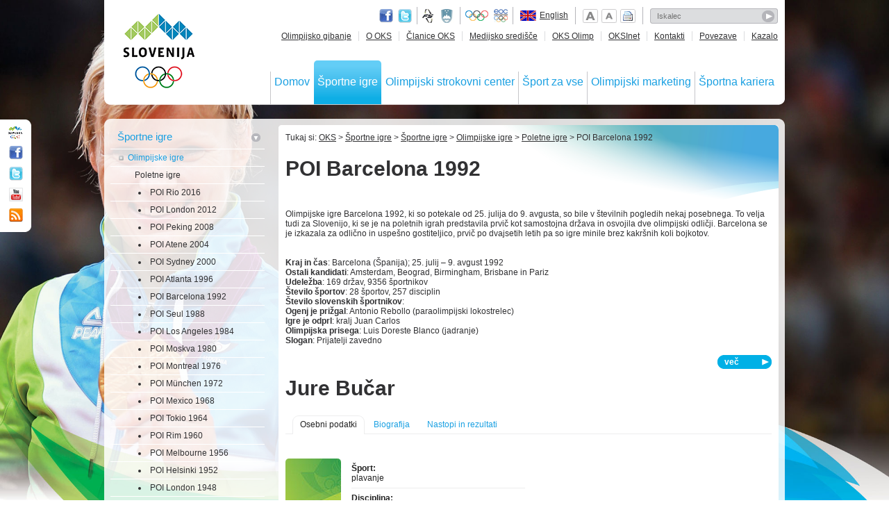

--- FILE ---
content_type: text/html; charset=utf-8
request_url: http://stara.olympic.si/sportne-igre/sportne-igre/olimpijske-igre/poletne-igre/poi-barcelona-1992/?tx_oksintranet_pi2%5Bdelegate%5D=1581&cHash=510db999a1b76694a7e5ef2a37f22646
body_size: 23457
content:
<!DOCTYPE html>
<!--[if lt IE 7]> <html class="no-js ie6 oldie" lang="sl"> <![endif]-->
<!--[if IE 7]>    <html class="no-js ie7 oldie" lang="sl"> <![endif]-->
<!--[if IE 8]>    <html class="no-js ie8 oldie" lang="sl"> <![endif]-->
<!--[if gt IE 8]><!-->
<html class="no-js" lang="sl"> <!--<![endif]-->
<head>
<meta http-equiv="X-UA-Compatible" content="IE=edge,chrome=1" />
<meta name="viewport" content="width=device-width" />

<meta charset="utf-8" />
<!-- 
	ORG. TEND d.o.o. - www.tend.si

	This website is powered by TYPO3 - inspiring people to share!
	TYPO3 is a free open source Content Management Framework initially created by Kasper Skaarhoj and licensed under GNU/GPL.
	TYPO3 is copyright 1998-2013 of Kasper Skaarhoj. Extensions are copyright of their respective owners.
	Information and contribution at http://typo3.org/
-->

<base href="http://stara.olympic.si/" />


<meta name="generator" content="TYPO3 4.5 CMS" />
<meta name="keywords" content="olimpijske igre Barcelona 1992, olimpijada Barcelona 1992" />
<meta name="description" content="Predstavitev poletnih olimpijskih iger Barcelona 1992." />
<meta name="date" content="2015-05-27T09:20:12+02:00" />

<link rel="stylesheet" type="text/css" href="http://stara.olympic.si/typo3temp/stylesheet_75acf4cb6c.css" media="all" />
<link rel="stylesheet" type="text/css" href="http://stara.olympic.si/fileadmin/templates/css/ui-olympic/jquery-ui-1.8.16.custom.css?1321605361" media="all" />
<link rel="stylesheet" type="text/css" href="http://stara.olympic.si/fileadmin/templates/css/style.css?1443731672" media="all" />
<link rel="stylesheet" type="text/css" href="http://stara.olympic.si/fileadmin/templates/css/scrollbar.css?1318225015" media="all" />
<link rel="stylesheet" type="text/css" href="http://stara.olympic.si/fileadmin/templates/css/chosen.css?1321605235" media="all" />
<link rel="stylesheet" type="text/css" href="http://stara.olympic.si/fileadmin/templates/css/zebra_transform.css?1318225015" media="all" />
<link rel="stylesheet" type="text/css" href="http://stara.olympic.si/fileadmin/templates/css/flexigrid.css?1319200772" media="all" />


<script src="http://stara.olympic.si/uploads/tx_t3jquery/jquery-1.7.x-1.8.x.js" type="text/javascript"></script>
<script src="http://stara.olympic.si/typo3conf/ext/rzcolorbox/res/js/jquery.colorbox.js?1407422616" type="text/javascript"></script>
<script src="http://stara.olympic.si/fileadmin/templates/js/libs/modernizr-2.0.6.min.js?1318225034" type="text/javascript"></script>
<script src="http://stara.olympic.si/fileadmin/templates/js/libs/jquery.corner.js?1318225034" type="text/javascript"></script>
<script src="http://stara.olympic.si/fileadmin/templates/js/libs/jquery.placeholder-enhanced.min.js?1318225034" type="text/javascript"></script>
<script src="http://stara.olympic.si/fileadmin/templates/js/libs/jquery.fontscale.js?1318225034" type="text/javascript"></script>
<script src="http://stara.olympic.si/fileadmin/templates/js/libs/chosen.jquery.min.js?1366754528" type="text/javascript"></script>
<script src="http://stara.olympic.si/fileadmin/templates/js/libs/tinyscrollbar.js?1318225034" type="text/javascript"></script>
<script src="http://stara.olympic.si/fileadmin/templates/js/libs/zebra_transform.js?1318225034" type="text/javascript"></script>
<script src="http://stara.olympic.si/fileadmin/templates/js/libs/round.js?1318225034" type="text/javascript"></script>
<script src="http://stara.olympic.si/fileadmin/templates/js/libs/flexigrid.js?1318944893" type="text/javascript"></script>
<script src="http://stara.olympic.si/fileadmin/templates/js/libs/jquery.equal-height-columns.js?1354606741" type="text/javascript"></script>
<script src="http://stara.olympic.si/fileadmin/templates/js/functions.js?1375440218" type="text/javascript"></script>
<script src="http://stara.olympic.si/typo3temp/javascript_a79086632c.js" type="text/javascript"></script>
<script type="text/javascript">
/*<![CDATA[*/
<!-- 
/*7d1cdca5a4e11f154c16c01d6def5e7c*/
jQuery(document).ready(function(){jQuery(".rzcolorbox").colorbox({current:"Image {current} of {total}",opacity:"0.85",transition:"fade",speed:"350",slideshowSpeed:"2500",overlayClose:true,fixed:false,escKey:true,arrowKey:true,loop:true,previous:"previous",next:"next",close:"close",rel:"rzcolorbox"});});

// -->
/*]]>*/
</script>

<title>POI Barcelona 1992Olimpijski komite Slovenije</title><link rel="alternate" type="application/rss+xml" title="RSS - Zadnje novice - Olympic.si" href="http://www.olympic.si/rss.xml" /><link href="http://stara.olympic.si/sportne-igre/sportne-igre/olimpijske-igre/poletne-igre/poi-barcelona-1992/?tx_oksintranet_pi2%5Bdelegate%5D=1581" rel="canonical" />
<link type="text/css" media="screen" rel="stylesheet" href="http://stara.olympic.si/typo3conf/ext/rzcolorbox/res/style2/css/colorbox.css" />
<script type="text/plain" class="cc-onconsent-analytics">

  var _gaq = _gaq || [];
  _gaq.push(['_setAccount', 'UA-2498028-15']);
  _gaq.push(['_trackPageview']);

  (function() {
    var ga = document.createElement('script'); ga.type = 'text/javascript'; ga.async = true;
    ga.src = ('https:' == document.location.protocol ? 'https://ssl' : 'http://www') + '.google-analytics.com/ga.js';
    var s = document.getElementsByTagName('script')[0]; s.parentNode.insertBefore(ga, s);
  })();

</script>


<!-- Begin Cookie Consent plugin by Silktide - http://silktide.com/cookieconsent -->

<link rel="stylesheet" type="text/css" href="http://apps.tend.si/fileadmin/templates/js/lib/cc/cc_tend.css" />
<link rel="stylesheet" type="text/css" href="http://www.olympic.si/fileadmin/templates/css/styles_cookies.css" />
<script type="text/javascript" src="http://apps.tend.si/fileadmin/templates/js/lib/cc/cc_tend.js"></script>

<script type="text/javascript">
// <![CDATA[
cc.initialise({
  cookies: {
    analytics: {},
    social: {}
  },
  strings: {
    advertisingDefaultDescription: "Oglasi bodo samodejno postavljeni",
    advertisingDefaultTitle: "Oglaševanje",
    allowCookies: "Dovoli piškotke",
    allowCookiesImplicit: "Dovoli piškotke",
    allowForAllSites: "Dovoli piškotke za vse strani",
    allSitesSettingsDialogSubtitle: "Lahko dovolite piškotke za vse strani, ki uporabljajao ta modul",
    allSitesSettingsDialogTitleA: "Nastavitve zasebnosti",
    allSitesSettingsDialogTitleB: "za vsa spletišča",
    analyticsDefaultDescription: "Anonimno zbiramo podatke o uporabi spletišča za izboljšavo uporabniške izkušnje",
    analyticsDefaultTitle: "Analytics",
    backToSiteSettings: "Nazaj na nastavitve",
    changeForAllSitesLink: "Spremenite nastavitve za vse strani",
    closeWindow: "Zapri okno",
    customCookie: "Ta spletna stran uporablja piškotke",
    defaultDescription: "Privzet opis piškotka",
    defaultTitle: "Privzet naiv piškotka",
    hideDetails: "skrij podrobnosti",
    learnMore: "Preberi več",
    notificationTitle: "Spletna stran OKS uporablja piškotke",
    notificationTitleImplicit: "Na spletu uporabljamo piškotke zaradi boljše uporabniške izkušnje",
    notUsingCookies: "Ta spletna stran ne uporablja piškotkov",
    preferenceAlways: "Vedno dovoli",
    preferenceAsk: "Vprašaj me ob vsakem obisku",
    preferenceConsent: "Strinjam se",
    preferenceDecline: "Ne strinjam se",
    preferenceNever: "Nikoli ne dovoli",
    preferenceUseGlobal: "Uporabi globalne nastavitve",
    privacySettings: "Nastavitve zasebnosti",
    privacySettingsDialogSubtitle: "Za nekatere nastavitve potrebujemo vaše dovoljenje, da si zapomnimo, kdo ste",
    privacySettingsDialogTitleA: "Nastavitve zasebnosti",
    privacySettingsDialogTitleB: "za to spletno stran",
    saveForAllSites: "Shrani za vse spletne strani",
    savePreference: "Shrani nastavitve",
    seeDetails: "prikaži podrobnosti",
    seeDetailsImplicit: "spremeni nastavitve",
    socialDefaultDescription: "Facebook, Twitter in ostali družbeni mediji vas morajo prepoznati, da bi delovali pravilno.",
    socialDefaultTitle: "Družbeni mediji"
    
  },
  settings: {
    disableallsites: true,    
    style: "monochrome",
    bannerPosition: "bottom"
  }
});
// ]]>
</script>
<!-- End Cookie Consent plugin -->

<script type="text/javascript">
$(function() {
  $('#cc-notification-wrapper h2').append(' - <a href="/info/zasebnost/">več o tem</a>');
});  
</script>

<script src="http://stara.olympic.si/typo3conf/ext/ods_ajaxmailsubscription/res/ods_ajaxmailsubscription.js" type="text/javascript"></script>
<script type="text/javascript">
				var base_url='http://stara.olympic.si/';
				var eID_call='index.php?eID=oic';
				var type_call='http://stara.olympic.si/sportne-igre/sportne-igre/olimpijske-igre/poletne-igre/poi-barcelona-1992/?type=776&tx_oksintranet_pi2%5Bdelegate%5D=1581&tx_oksintranet_pi2%5Bathlete%5D=0&tx_oksintranet_pi2%5Bteam%5D=0&t='+new Date().getTime();
				</script>
		
<script type="text/javascript" src="http://stara.olympic.si/typo3conf/ext/tend_bxslider/bxSlider/jquery.bxSlider.min.js"></script>
<link rel="stylesheet" type="text/css" media="all" href="" /><script type="text/javascript">$(document).ready(function(){$("#tend_bxslider_10").bxSlider({displaySlideQty: 6,
moveSlideQty: 1,
infiniteLoop: false,
controls: false}); }); </script>


<link rel="stylesheet" type="text/css" media="all" href="" /><script type="text/javascript">$(document).ready(function(){$("#tend_bxslider_674").bxSlider({ticker: true,
tickerSpeed: 3000}); }); </script>
<link rel="stylesheet" type="text/css" media="all" href="" /><script type="text/javascript">$(document).ready(function(){$("#tend_bxslider_673").bxSlider({ticker: true,
tickerSpeed: 3000}); }); </script>
</head>
<body class="page-6 current-93">

<div id="container">
	<header class="corner-bottom header">
		<div class="header-back">
			<h1><a href="" id="oks-logo">OLIMPIJSKI KOMITE SLOVENIJE - ZDRUŽENJE ŠPORTNIH ZVEZ</a></h1><span class="print-logo"><img src="http://stara.olympic.si/fileadmin/templates/img/print-logo.png" alt="Logo" title="Logo" width="103" height="117" /></span>
			<div class="utils">
				<span class="social">
					<a class="face" href="http://sl-si.facebook.com/SloveniaOlympicTeam" target="_blank">Facebook page</a>
					<a class="twitter" href="https://twitter.com/#!/TeamSlovenia" target="_blank">Twitter</a>
				</span>	
				<span class="gov">
					<a class="fund" href="http://www.fundacijazasport.org/" target="_blank">Fundacija za šport</a>
					<a class="min" href="http://www.mizks.gov.si/" target="_blank">Ministrstvo za izobraževanje, znanost, kulturo in šport</a>
				</span>
				<a class="ol-org" href="http://www.olympic.org/" target="_blank">Olympic.org</a>
				<a class="eoc" href="http://www.eurolympic.org/" target="_blank">EOC</a>
				<span id="language"><div class="language-en"></div><a href="en/">English</a></span>
				<span id="page-utils">
					<span class="fontplus">Povečaj pisavo</span>
					<span class="fontminus">Pomanjšaj pisavo</span>
					<a class="print" href="javascript:window.print();">Natisni stran</a>
				</span>
				<div id="search"><form action="rezultati-iskanja/" method="post" id="indexedsearch"><fieldset><input name="tx_indexedsearch[sword]" value="" class="inputText" placeholder="Iskalec" type="text" /><input type="image" src="http://stara.olympic.si/fileadmin/templates/img/searchbutton.png" class="inputButton" alt="Search" title="Search" /><input type="hidden" name="tx_indexedsearch[sections]" value="0" /><input name="tx_indexedsearch[submit_button]" value="Search" type="hidden" /></fieldset></form></div>		
			</div>
			<nav id="topnav"><ul><li><a href="olimpijsko-gibanje/">Olimpijsko gibanje</a></li><li><a href="o-oks/">O OKS</a></li><li><a href="clanice-oks/">Članice OKS</a></li><li><a href="medijsko-sredisce/">Medijsko središče</a></li><li><a href="oks-olimp/">OKS Olimp</a></li><li><a href="http://stara.olympic.si/">OKSInet</a></li><li><a href="o-oks/kontakt/">Kontakti</a></li><li><a href="info/povezave/">Povezave</a></li><li class="last"><a href="info/kazalo/">Kazalo</a></li></ul></nav>	
			<nav id="mainnav"><ul><li><a href="http://stara.olympic.si/">Domov</a></li><li class="mainnav-active-static"><a href="sportne-igre/sportne-igre/">Športne igre</a></li><li><a href="olimpijski-strokovni-center/">Olimpijski strokovni center</a></li><li><a href="sport-za-vse/">Šport za vse</a></li><li><a href="olimpijski-marketing/">Olimpijski marketing</a></li><li class="last"><a href="sportna-kariera/">Športna kariera</a></li></ul></nav>	
		</div>
		<div class="back-bottom"></div>
	</header>
	<div id="main">
		
		<section id="main-content-outer-wrap">
			<div class="main-content-outer-top"></div>
			<div class="main-content-inner-wrap">
				<div class="main-content-left">
					<nav class="secondary-nav"><ul><li><a href="sportne-igre/sportne-igre/" class="level-1">Športne igre</a><ul><li><a href="sportne-igre/sportne-igre/olimpijske-igre/" class="level-2">Olimpijske igre</a><ul><li><a href="sportne-igre/sportne-igre/olimpijske-igre/poletne-igre/" class="level-3">Poletne igre</a><ul><li><a href="sportne-igre/sportne-igre/olimpijske-igre/poletne-igre/poi-rio-2016/" class="level-4">POI Rio 2016</a></li><li><a href="sportne-igre/sportne-igre/olimpijske-igre/poletne-igre/poi-london-2012/" class="level-4">POI London 2012</a></li><li><a href="sportne-igre/sportne-igre/olimpijske-igre/poletne-igre/poi-peking-2008/" class="level-4">POI Peking 2008</a></li><li><a href="sportne-igre/sportne-igre/olimpijske-igre/poletne-igre/poi-atene-2004/" class="level-4">POI Atene 2004</a></li><li><a href="sportne-igre/sportne-igre/olimpijske-igre/poletne-igre/poi-sydney-2000/" class="level-4">POI Sydney 2000</a></li><li><a href="sportne-igre/sportne-igre/olimpijske-igre/poletne-igre/poi-atlanta-1996/" class="level-4">POI Atlanta 1996</a></li><li><a href="sportne-igre/sportne-igre/olimpijske-igre/poletne-igre/poi-barcelona-1992/" class="level-4">POI Barcelona 1992</a></li><li><a href="sportne-igre/sportne-igre/olimpijske-igre/poletne-igre/poi-seul-1988/" class="level-4">POI Seul 1988</a></li><li><a href="sportne-igre/sportne-igre/olimpijske-igre/poletne-igre/poi-los-angeles-1984/" class="level-4">POI Los Angeles 1984</a></li><li><a href="sportne-igre/sportne-igre/olimpijske-igre/poletne-igre/poi-moskva-1980/" class="level-4">POI Moskva 1980</a></li><li><a href="sportne-igre/sportne-igre/olimpijske-igre/poletne-igre/poi-montreal-1976/" class="level-4">POI Montreal 1976</a></li><li><a href="sportne-igre/sportne-igre/olimpijske-igre/poletne-igre/poi-muenchen-1972/" class="level-4">POI München 1972</a></li><li><a href="sportne-igre/sportne-igre/olimpijske-igre/poletne-igre/poi-mexico-1968/" class="level-4">POI Mexico 1968</a></li><li><a href="sportne-igre/sportne-igre/olimpijske-igre/poletne-igre/poi-tokio-1964/" class="level-4">POI Tokio 1964</a></li><li><a href="sportne-igre/sportne-igre/olimpijske-igre/poletne-igre/poi-rim-1960/" class="level-4">POI Rim 1960</a></li><li><a href="sportne-igre/sportne-igre/olimpijske-igre/poletne-igre/poi-melbourne-1956/" class="level-4">POI Melbourne 1956</a></li><li><a href="sportne-igre/sportne-igre/olimpijske-igre/poletne-igre/poi-helsinki-1952/" class="level-4">POI Helsinki 1952</a></li><li><a href="sportne-igre/sportne-igre/olimpijske-igre/poletne-igre/poi-london-1948/" class="level-4">POI London 1948</a></li><li><a href="sportne-igre/sportne-igre/olimpijske-igre/poletne-igre/poi-berlin-1936/" class="level-4">POI Berlin 1936</a></li><li><a href="sportne-igre/sportne-igre/olimpijske-igre/poletne-igre/poi-los-angeles-1932/" class="level-4">POI Los Angeles 1932</a></li><li><a href="sportne-igre/sportne-igre/olimpijske-igre/poletne-igre/poi-amsterdam-1928/" class="level-4">POI Amsterdam 1928</a></li><li><a href="sportne-igre/sportne-igre/olimpijske-igre/poletne-igre/poi-pariz-1924/" class="level-4">POI Pariz 1924</a></li><li><a href="sportne-igre/sportne-igre/olimpijske-igre/poletne-igre/poi-antwerpen-1920/" class="level-4">POI Antwerpen 1920</a></li><li><a href="sportne-igre/sportne-igre/olimpijske-igre/poletne-igre/poi-stockholm-1912/" class="level-4">POI Stockholm 1912</a></li><li><a href="sportne-igre/sportne-igre/olimpijske-igre/poletne-igre/poi-london-1908/" class="level-4">POI London 1908</a></li><li><a href="sportne-igre/sportne-igre/olimpijske-igre/poletne-igre/poi-st-louis-1904/" class="level-4">POI St. Louis 1904</a></li><li><a href="sportne-igre/sportne-igre/olimpijske-igre/poletne-igre/poi-pariz-1900/" class="level-4">POI Pariz 1900</a></li><li><a href="sportne-igre/sportne-igre/olimpijske-igre/poletne-igre/poi-atene-1896/" class="level-4">POI Atene 1896</a></li></ul></li><li><a href="sportne-igre/sportne-igre/olimpijske-igre/zimske-igre/" class="level-3">Zimske igre</a></li></ul></li><li><a href="sportne-igre/sportne-igre/evropske-igre/" class="level-2">Evropske igre</a></li><li><a href="sportne-igre/sportne-igre/svetovne-igre/" class="level-2">Svetovne igre</a></li><li><a href="sportne-igre/sportne-igre/sredozemske-igre/" class="level-2">Sredozemske igre</a></li><li><a href="sportne-igre/sportne-igre/mladinske-olimpijske-igre/" class="level-2">Mladinske olimpijske igre</a></li><li><a href="sportne-igre/sportne-igre/olimpijski-festival-evropske-mladine/" class="level-2">Olimpijski festival evropske mladine</a></li></ul></li><li><a href="sportne-igre/sportne-panoge/olimpijske-sportne-panoge/" class="level-1">Športne panoge</a></li></ul></nav>
					<section class="element-leftcol"><div id="c222" class="csc-default"><div class="csc-header csc-header-n1"><h3 class="csc-firstHeader">Prijavi se na e-novice</h3></div><div class="tx-odsajaxmailsubscription-pi1">
		
<div id="tx_odsajaxmailsubscription_pi1">
<section class="mailing-subscription-left">
	<form action="sportne-igre/sportne-igre/olimpijske-igre/poletne-igre/poi-barcelona-1992/" enctype="multipart/form-data" method="post" onsubmit="">
	  <input class="mailing-subscription-left-input" placeholder="E-poštni naslov" name="tx_odsajaxmailsubscription_pi1[email]" onclick="if(this.value=='')this.value='';" type="text" value="" />
	  <input class="mailing-subscription-left-button" name="tx_odsajaxmailsubscription_pi1[submit]" onclick="return ods_ajaxmailsubscription(this);" type="submit" value="Pošlji" />
	</form>
</section>

</div>







<div id="tx_odsajaxmailsubscription_pi1_indication" style="display: none;">
<img src="http://stara.olympic.si/typo3conf/ext/ods_ajaxmailsubscription/res/loading.gif" alt="loading..." />
</div>

	</div>
	</div></section>
					<section class="element-leftcol"><div class="sponsors-subpage"><div id="c289" class="csc-default" ><div class="content-element-noborder"><div class="csc-header csc-header-n1"><h4 class="csc-firstHeader">Sponzorji</h4></div><div class="csc-textpic csc-textpic-left csc-textpic-below"><div class="csc-textpic-text"><p><i>Glavni sponzor</i></p>
<p>&nbsp;</p></div><div class="csc-textpic-imagewrap csc-textpic-single-image"><a href="http://stara.olympic.si/olimpijski-marketing/poslovni-partnerji-oks/sponzorji-olimpijske-reprezentance-slovenije/" ><img src="http://stara.olympic.si/uploads/pics/sponzor-glavni.gif" width="85" height="34" border="0" alt="" /></a></div></div><div class="csc-textpic-clear"><!-- --></div></div></div>
					<div class="other-sponsors-subpage-wrap"><div id="c674" class="csc-default" ><div class="csc-header csc-header-n1"><h5 class="csc-firstHeader">Veliki sponzorji</h5></div>
<div class="bx_slider_sponzorji" id="tx-tendbxslider-pi1_674">
    <div id="tend_bxslider_674">
      
        <div class="rotator-item">      
			<p><p><i>Veliki sponzorji</i></p></p>
			<a href='http://stara.olympic.si/olimpijski-marketing/poslovni-partnerji-oks/sponzorji-olimpijske-reprezentance-slovenije/'> <img src="http://stara.olympic.si/uploads/pics/sponzorji-veliki1_03.png" width="600" height="50" border="0" class="bxslider_photo" alt="" /> </a>
        </div>
      
        <div class="rotator-item">      
			<p><p><i>Veliki sponzorji</i></p></p>
			<a href='http://stara.olympic.si/olimpijski-marketing/poslovni-partnerji-oks/sponzorji-olimpijske-reprezentance-slovenije/'> <img src="http://stara.olympic.si/uploads/pics/sponzorji-veliki2_03.png" width="600" height="50" border="0" class="bxslider_photo" alt="" /> </a>
        </div>
      
    </div>
</div>
</div>	
					<div id="c673" class="csc-default" ><div class="csc-header csc-header-n1"><h5 class="csc-firstHeader">Sponzorji</h5></div>
<div class="bx_slider_sponzorji" id="tx-tendbxslider-pi1_673">
    <div id="tend_bxslider_673">
      
        <div class="rotator-item">      
			<p><p><i>Sponzorji</i></p></p>
			<a href='http://stara.olympic.si/olimpijski-marketing/poslovni-partnerji-oks/sponzorji-olimpijske-reprezentance-slovenije/'> <img src="http://stara.olympic.si/uploads/pics/sponzor1_2013.png" width="588" height="50" border="0" class="bxslider_photo" alt="" /> </a>
        </div>
      
        <div class="rotator-item">      
			<p><p><i>Sponzorji</i></p></p>
			<a href='http://stara.olympic.si/olimpijski-marketing/poslovni-partnerji-oks/sponzorji-olimpijske-reprezentance-slovenije/'> <img src="http://stara.olympic.si/uploads/pics/sponzor2_2013_02.gif" width="588" height="50" border="0" class="bxslider_photo" alt="" /> </a>
        </div>
      
    </div>
</div>
</div></div></div></section>	
					<section class="element-leftcol"><script charset="utf-8" src="http://widgets.twimg.com/j/2/widget.js" type="text/javascript"></script>
<script type="text/javascript">
new TWTR.Widget({
  version: 2,
  type: 'profile',
  rpp: 2,
  interval: 30000,
  width: 210,
  height: 300,
  theme: {
    shell: {
      background: '#1a9fe2',
      color: '#ffffff'
    },
    tweets: {
      background: '#ffffff',
      color: '#313133',
      links: '#1a9fe2'
    }
  },
  features: {
    scrollbar: false,
    loop: false,
    live: false,
    behavior: 'all'
  }
}).render().setUser('TeamSlovenia').start();
</script></section>
					<section class="element-leftcol">   <script type="text/plain" class="cc-onconsent-social">
   $(function() {	
  	 $("#fb-widget").html('<iframe src="//www.facebook.com/plugins/likebox.php?href=http%3A%2F%2Fwww.facebook.com%2FSloveniaOlympicTeam&amp;width=196&amp;height=285&amp;show_faces=true&amp;colorscheme=light&amp;stream=false&amp;show_border=false&amp;header=false&amp;appId=450952561651615" scrolling="no" frameborder="0" style="border:none; overflow:hidden; width:196px; height:285px;" allowtransparency="true"></iframe>');
   });  
   </script>
   <div id="fb-widget"></div></section>
					<section class="element-leftcol-games"><div id="c29" class="csc-default" ><div class="content-element-noborder"><div class="csc-header csc-header-n1"><h4 class="csc-firstHeader">Prihajajoče igre</h4></div><div class="csc-textpic csc-textpic-left csc-textpic-above csc-textpic-equalheight"><div class="csc-textpic-imagewrap"><ul><li class="csc-textpic-image csc-textpic-firstcol" style="width:57px;"><a href="http://tbilisi2015.com/en/" target="_blank" ><img src="http://stara.olympic.si/typo3temp/pics/94bdc322e1.png" width="57" height="45" border="0" alt="" /></a></li><li class="csc-textpic-image" style="width:45px;"><a href="http://www.rio2016.com.br/en/home" target="_blank" ><img src="http://stara.olympic.si/typo3temp/pics/132dae762d.png" width="45" height="45" border="0" alt="" /></a></li><li class="csc-textpic-image" style="width:45px;"><a href="http://www.tarragona2017.cat/en/" target="_blank" ><img src="http://stara.olympic.si/typo3temp/pics/674d5a3dd3.jpg" width="45" height="45" border="0" alt="" /></a></li><li class="csc-textpic-image csc-textpic-lastcol" style="width:45px;"><a href="http://www.pyeongchang2018.com/horizon/eng/index.asp" target="_blank" ><img src="http://stara.olympic.si/uploads/pics/PyeongChang-web.png" width="45" height="45" border="0" alt="" /></a></li></ul></div><div class="csc-textpic-text"></div></div><div class="csc-textpic-clear"><!-- --></div></div></div><div id="countdown"><div class="games-timer">Še dni<span>-3456</span></div><div class="games-timer">Še dni<span>-3456</span></div><div class="games-timer">Še dni<span>-3127</span></div><div class="games-timer-last">Še dni<span>-2903</span></div></div></section>
					<section class="content-leftside">
						
					</section>	
				</div>
				<div class="main-content-wrap">
					<div class="main-content-top"></div>
					<section class="main-content">
						<nav id="breadcrumbs">Tukaj si:&nbsp;<a href="http://stara.olympic.si/">OKS</a>&nbsp;>&nbsp;<a href="sportne-igre/sportne-igre/">Športne igre</a>&nbsp;>&nbsp;<a href="sportne-igre/sportne-igre/">Športne igre</a>&nbsp;>&nbsp;<a href="sportne-igre/sportne-igre/olimpijske-igre/">Olimpijske igre</a>&nbsp;>&nbsp;<a href="sportne-igre/sportne-igre/olimpijske-igre/poletne-igre/">Poletne igre</a>&nbsp;>&nbsp;POI Barcelona 1992</nav>
						<header id="title"><h1>POI Barcelona 1992</h1></header>
						<div class="social-row">
<!--FB like button  -->
<div id="fb-root"></div>
<script type="text/plain" class="cc-onconsent-social">(function(d, s, id) {
  var js, fjs = d.getElementsByTagName(s)[0];
  if (d.getElementById(id)) {return;}
  js = d.createElement(s); js.id = id;
  js.src = "//connect.facebook.net/sl_SI/all.js#xfbml=1";
  fjs.parentNode.insertBefore(js, fjs);
}(document, 'script', 'facebook-jssdk'));</script>

<div class="fb-like" data-href="http://www.olympic.si/" data-send="true" data-layout="button_count" data-width="200" data-show-faces="false" data-font="arial"></div>

<!-- +1  -->
<script type="text/plain" class="cc-onconsent-social" src="https://apis.google.com/js/plusone.js">
  {lang: 'sl'}
</script>
<g:plusone size="medium"></g:plusone>

<!-- AddThis Button BEGIN -->
<div class="addthis_toolbox addthis_default_style ">
<a class="addthis_counter addthis_pill_style"></a>
</div>
<script type="text/plain" class="cc-onconsent-social" src="http://s7.addthis.com/js/250/addthis_widget.js#pubid=xa-4e9041401aa653f3"></script>
<script type="text/javascript">
var addthis_config = {
   ui_click: true
}
</script>
<!-- AddThis Button END -->
</div>  
						<section class="normal-content"><!--TYPO3SEARCH_begin--><div id="c51" class="csc-default"><div class="content-element-noborder"><div class="csc-textpic-text"><p><span style="LINE-HEIGHT: 115%; FONT-FAMILY: &quot;Calibri&quot;, &quot;sans-serif&quot;; FONT-SIZE: 11pt; mso-fareast-font-family: Calibri; mso-bidi-font-family: 'Times New Roman'; mso-ansi-language: SL; mso-fareast-language: EN-US; mso-bidi-language: AR-SA"></span></p>
<p>Olimpijske igre Barcelona 1992, ki so potekale od 25. julija do 9. avgusta, so bile v številnih pogledih nekaj posebnega. To velja tudi za Slovenijo, ki se je na poletnih igrah predstavila prvič kot samostojna država in osvojila dve olimpijski odličji. Barcelona se je izkazala za odlično in uspešno gostiteljico, prvič po dvajsetih letih pa so igre minile brez kakršnih koli bojkotov.</p>
<p>&nbsp;</p>
<p>&nbsp;</p>
<p><b>Kraj in čas</b>: Barcelona (Španija); 25. julij – 9. avgust 1992<br /><b>Ostali kandidati</b>: Amsterdam, Beograd, Birmingham, Brisbane in Pariz<br /><b>Udeležba</b>: 169 držav, 9356 športnikov<br /><b>Število športov</b>: 28 športov, 257 disciplin<br /><b>Število slovenskih športnikov</b>: <br /><b>Ogenj je prižgal</b>: Antonio Rebollo (paraolimpijski lokostrelec)<br /><b>Igre je odprl</b>: kralj Juan Carlos<br /><b>Olimpijska prisega</b>: Luis Doreste Blanco (jadranje)<br /><b>Slogan</b>: Prijatelji zavedno</p>
<p style="VERTICAL-ALIGN: top">&nbsp;</p>
<p style="TEXT-ALIGN: justify; MARGIN-BOTTOM: 0pt; VERTICAL-ALIGN: top"><span style="COLOR: #333333; mso-fareast-font-family: 'Times New Roman'; mso-bidi-font-family: Arial; mso-fareast-language: SL; mso-ascii-theme-font: minor-latin; mso-hansi-theme-font: minor-latin; mso-ascii-font-family: Calibri; mso-hansi-font-family: Calibri"></span></p></div></div></div><!--TYPO3SEARCH_end--></section>
						<span class="more-link blue-button">več</span><div class="hidden-element"><div id="c50" class="csc-default"><div class="content-element-noborder"><div class="csc-header csc-header-n1"><h3 class="csc-firstHeader">Zanimivosti s poletnih olimpijskih iger Barcelona 1992</h3></div><div class="csc-textpic-text"><p>Rekordnih 9.356 tekmovalcev iz 169 držav je barcelonske igre napravilo za največje poletne igre. Konec apartheidske politike rasne diskriminacije v Južni Afriki je prinesla spremembo, kajti država je bila po 32 letni prekinitvi povabljena v olimpijski gibanje. Sovjetska zveza je razpadla na številne posamezne republike, atleti pa so se kljub temu predstavili, in sicer pod imenom Skupnost neodvisnih držav. Slovenija, Hrvaška in Bosna in Hercegovina so prvič tekmovale kot ločen narod.</p>
<p>&nbsp;</p>
<p>Katalonske igre, ki so bile v marsičem igre presežnikov, so na številnih področjih odprle novo poglavje. Po korenito spremenjenem evropskem zemljevidu so v olimpijsko areno na slikovitem štadionu na Montjuicu zakorakale številne nove države. Te so dale igram, ki so bile široko medijsko in komercialno pokrite, poseben pečat in pravzaprav nove dimenzije. Jasno, igre so bile zgodovinske tudi za našo državo. Slovenci so prvič samostojno nastopili na dogodku vseh dogodkov in se veselili tudi prvih kolajn.</p>
<h4>Olimpijski vrhunci</h4>
<p>Ob vseh spremembah pa je za revolucijo poskrbela tudi košarka, saj so na olimpijskem turnirju v ekipi ZDA prvič nastopili zvezdniki severnoameriške poklicne lige NBA. Sanjsko moštvo (Dream team), ki ga je vodil nepozabni trio v zasedbi Michael Jordan, Larry Bird in Magic Johnson, je s spektakularnimi predstavami navdušilo publiko in se dobesedno sprehodilo do zlata. Američanom se je še najbolj približala Hrvaška, za katero sta igrala evropska »vele zvezdnika« Toni Kukoč in Dražen Petrović.<br /><br />Ob vseh zvezdnikih in izjemnih dosežkih je kar težko izbrati le nekaj imen. Eno se prav gotovo ponuja kar samo - Vitalij Šerbo. Telovadec, ki je nastopal pod zastavo Skupnosti neodvisnih držav, je v gimnastiki držal prav vse niti v svojih rokah. Domov je odnesel kar šest zlatih medalj. Blesteli so tudi plavalci Jevgenij Sadovij, Krisztina Egerszegy in Aleksander Popov, telovadka Tatjana Gucu, pa britanski šprinter Linford Christie, nemška atletinja Heike Drechler, Američanka Jackie Joyner Kersee … Do odličij sta prišla tudi atletski legendi, Američan Carl Lewis in Jamajčanka Merlene Ottey, ki je dvanajst let za tem v Atenah tekla pod slovensko zastavo.<br /><br /></p></div></div></div></div>
						<div id="c784" class="csc-default">
    <style>
      .other-placements{display:none;}
    </style>
    <script type="text/javascript">
    $(function() {
		$( "#event-tabs" ).tabs({selected:1});
		$( "#user-tabs" ).tabs();
		$('.other-link').click(function(){$('.other-placements').slideToggle(500);});
		$( ".other-filter" ).accordion({autoHeight: false,navigation: true});
    });
    function athletesByLetter(l){
      $('#athletes').load(type_call+'&tx_oksintranet_pi2[m]=delegation&tx_oksintranet_pi2[letter]='+l, function() {});
    }
    function athletesByDiscipline(d){
      $('#athletes').load(type_call+'&tx_oksintranet_pi2[m]=delegation&tx_oksintranet_pi2[discipline]='+d, function() {});
    }
    function athletesByResult(r){
      $('#athletes').load(type_call+'&tx_oksintranet_pi2[m]=delegation&tx_oksintranet_pi2[result]='+r, function() {});
    }
    function athletesByFunction(f){
      $('#athletes').load(type_call+'&tx_oksintranet_pi2[m]=delegation&tx_oksintranet_pi2[function]='+f, function() {});
    }
	function managementAndPersonel(d){
      $('#athletes').load(type_call+'&tx_oksintranet_pi2[m]=delegation&tx_oksintranet_pi2[discipline]='+d+'&tx_oksintranet_pi2[function]=all', function() {});
    }
	function resultsByDate(d){
      $('#results').load(type_call+'&tx_oksintranet_pi2[m]=results&tx_oksintranet_pi2[date]='+d, function() {});
    }
    function resultsByDiscipline(d){
      $('#results').load(type_call+'&tx_oksintranet_pi2[m]=results&tx_oksintranet_pi2[discipline]='+d, function() {});
    }
	function resultsBySubdiscipline(s){
      $('#results').load(type_call+'&tx_oksintranet_pi2[m]=results&tx_oksintranet_pi2[subdiscipline]='+s, function() {});
    }
	function resultsByFaze(f){
      $('#results').load(type_call+'&tx_oksintranet_pi2[m]=results&tx_oksintranet_pi2[faze]='+f, function() {});
    }
	function resultsByFinalPlacement(f){
      $('#results').load(type_call+'&tx_oksintranet_pi2[m]=results&tx_oksintranet_pi2[finalPlacement]=1', function() {});
    }
	function resultsByResult(r){
      $('#results').load(type_call+'&tx_oksintranet_pi2[m]=results&tx_oksintranet_pi2[result]='+r, function() {});
    }
	function resultsByAthlete(a){
      $('#results').load(type_call+'&tx_oksintranet_pi2[m]=results&tx_oksintranet_pi2[athlete]='+a, function() {});
    }
	function resultsByTeam(t){
      $('#results').load(type_call+'&tx_oksintranet_pi2[m]=results&tx_oksintranet_pi2[team]='+t, function(){});
    }
	function hideDelegate(){
		$('#athlete-single').hide();
		scroll(0,0);
		$(".main-content").height("");	
	}
	</script>
    
    <section class="athlete-single" id="athlete-single">
		<header><h1>Jure Bučar</h1></header>
		<div id="user-tabs">
			<ul>
				<li><a href="#user-tabs-1">Osebni podatki</a></li>
				<li><a href="#user-tabs-2">Biografija</a></li>
				<li><a href="#user-tabs-3">Nastopi in rezultati</a></li>
			</ul>
			<div id="user-tabs-1">
				<div class="athlete-top">
					<img src="http://stara.olympic.si/typo3temp/pics/c03228e8df.jpg" width="80" height="80" border="0" alt="Bučar Jure" title="Bučar Jure" />
					<div class="athlete-top-right">
						<span><b>Šport:</b><br /> plavanje</span>
						<span><b>Disciplina:</b><br /> 200 m prosto, 400 m prosto</span>
						<span><b>Rojen:</b><br /> </span>
						<span><b>Višina:</b><br /> </span>
						<span><b>Teža:</b><br /> </span>
						<span><b>Matični klub:</b><br /> </span>
						<span class="last"><b>Trener:</b><br /> </span>
					</div>
				</div>  
				
				
					<div class="athlete-results">
						<h2>Rezultati na OI in ostalih športnih igrah</h2>
						<table class="oi-count" width="100%" cellpadding="0" cellspacing="0" border="0">
						  <tr>
							<td valign="middle"><b>Medalje na OI:</b></td>
							<td valign="middle" align="right"><div class="gold-medal"></div></td>
							<td valign="middle"><span class="like-h2">0x</span></td>
							<td valign="middle" align="right"><div class="silver-medal"></div></td>
							<td valign="middle"><span class="like-h2">0x</span></td>
							<td valign="middle" align="right"><div class="bronze-medal"></div></td>
							<td valign="middle"><span class="like-h2">0x</span></td>
						  </tr>
						</table>
						
						<div class="athlete-results-wrap">
						  <div class="athlete-results-item">
							 <b>POI SYDNEY 2000</b><br />
							
						plavanje 400 m prosto 35. mesto<br /> 
						<br />
						  </div>  
						</div>  
						
						<div class="athlete-results-wrap">
						  <div class="athlete-results-item">
							 <b>SI BARI 1997</b><br />
							
						plavanje 400 m prosto 4. mesto<br /> 
						
						plavanje 1500 m prosto 5. mesto<br /> 
						
						plavanje 200 m prosto 5. mesto<br /> 
						<br />
						  </div>  
						</div>  
						
						<div class="athlete-results-wrap">
						  <div class="athlete-results-item">
							 <b>POI ATLANTA 1996</b><br />
							
						plavanje 400 m prosto 20. mesto<br /> 
						
						plavanje 200 m prosto 34. mesto<br /> 
						<br />
						  </div>  
						</div>  
						
						<div class="athlete-results-wrap">
						  <div class="athlete-results-item">
							 <b>SI LANGUEDOC - ROUSSILLON 1993</b><br />
							
						plavanje 400 m prosto 2. mesto<br /> 
						
						plavanje  4. mesto<br /> 
						
						plavanje 200 m prosto 7. mesto<br /> 
						<br />
						  </div>  
						</div>  
						
						<div class="athlete-results-wrap">
						  <div class="athlete-results-item">
							 <b>POI BARCELONA 1992</b><br />
							
						plavanje 400 m prosto 16. mesto<br /> 
						
						plavanje 200 m prosto 29. mesto<br /> 
						
						plavanje 200 m prosto 29. mesto<br /> 
						<br />
						  </div>  
						</div>  
						  

						
					</div>  
				
				
				<div class="athlete-top-results">
					<h2>Vrhunci kariere</h2>
					<div class="athlete-top-results-item">
					  
					</div>
					<div class="athlete-top-results-item">
					  
					</div>    
				</div>	
				
			</div>
			<div id="user-tabs-2">
				<div class="athlete-top-normal">
					
					
					
					
					
					
					
					
					
				</div>
			</div>
			<div id="user-tabs-3">
				<section id="user-results">
				
				  <article>
					
					<time>26. jul. 1992</time><br />
					
					
					
					<header><h5>plavanje, 200 m prosto</h5></header>
					
					
					
					&nbsp;<a href="http://stara.olympic.si/sportne-igre/sportne-igre/olimpijske-igre/poletne-igre/poi-barcelona-1992/?tx_oksintranet_pi2%5Bdelegate%5D=1581&amp;cHash=510db999a1b76694a7e5ef2a37f22646">Jure Bučar</a> 29.m 1,53,19 - finale <br />
					 
				  </article>
				
				  <article>
					
					<time>29. jul. 1992</time><br />
					
					
					
					<header><h5>plavanje, 400 m prosto</h5></header>
					
					
					
					&nbsp;<a href="http://stara.olympic.si/sportne-igre/sportne-igre/olimpijske-igre/poletne-igre/poi-barcelona-1992/?tx_oksintranet_pi2%5Bdelegate%5D=1581&amp;cHash=510db999a1b76694a7e5ef2a37f22646">Jure Bučar</a> 16.m 3,56,93 - finale <br />
					 
				  </article>
				
				  <article>
					
					<time>09. avg. 1992</time><br />
					
					
					
					<header><h5>plavanje, 200 m prosto</h5></header>
					
					
					
					&nbsp;<a href="http://stara.olympic.si/sportne-igre/sportne-igre/olimpijske-igre/poletne-igre/poi-barcelona-1992/?tx_oksintranet_pi2%5Bdelegate%5D=1581&amp;cHash=510db999a1b76694a7e5ef2a37f22646">Jure Bučar</a> 29.m 1:53,19 (KV) - finale <br />
					 
				  </article>
				
				</section>
			</div>
		</div>
    </section>
    
    <div id="event-tabs">
      <ul>
        <li><a href="#event-tabs-1" onclick="hideDelegate()">Slovenski uspehi</a></li>
        <li><a href="#event-tabs-2" onclick="hideDelegate()">Reprezentanca</a></li>
        <li><a href="#event-tabs-3" onclick="hideDelegate()">Pregled medalj</a></li>
        <li><a href="#event-tabs-4" onclick="hideDelegate()">Urnik in rezultati</a></li>
        <li><a href="#event-tabs-5" onclick="hideDelegate()">Fotogalerija</a></li>
        <li><a href="#event-tabs-6" onclick="hideDelegate()">Novice</a></li>
      </ul>
      <div id="event-tabs-1"><h2 class="special">Slovenski uspehi</h2>
        
        
      <div class="third">
        <div class="ahtlete">
          <div class="athlete-image">
            <div class="athlete-medal"></div>
            <!-- ###LINK_ITEM###--><img src="http://stara.olympic.si/typo3temp/pics/8aff219941.jpg" width="80" height="80" border="0" alt="" /><!-- ###LINK_ITEM###-->
          </div>
          <div class="athlete-details">
            <span><!-- ###LINK_ITEM###--><a href="http://stara.olympic.si/sportne-igre/sportne-igre/olimpijske-igre/poletne-igre/poi-barcelona-1992/?tx_oksintranet_pi2%5Bdelegate%5D=62352&amp;cHash=6dbe9c949387d633e9f7ea465a934a5a">Janez Klemenčič</a>, <a href="http://stara.olympic.si/sportne-igre/sportne-igre/olimpijske-igre/poletne-igre/poi-barcelona-1992/?tx_oksintranet_pi2%5Bdelegate%5D=62364&amp;cHash=9ad2ff6f7082de256a890cbb9febecaf">Milan Janša</a>, <a href="http://stara.olympic.si/sportne-igre/sportne-igre/olimpijske-igre/poletne-igre/poi-barcelona-1992/?tx_oksintranet_pi2%5Bdelegate%5D=62374&amp;cHash=a420d0b8f5d6722ee9d25f8eecd1d335">Sadik Mujkič</a>, <a href="http://stara.olympic.si/sportne-igre/sportne-igre/olimpijske-igre/poletne-igre/poi-barcelona-1992/?tx_oksintranet_pi2%5Bdelegate%5D=62376&amp;cHash=96a8c34ed537740ef329a8adc68c3682">Sašo Mirjanič</a><!-- ###LINK_ITEM###--></span> 
            <span>veslanje,četverec brez krmarja</span>
            <!-- ###RESULT_MM### begin --><span>Rezultat:5:58.24</span><!-- ###RESULT_MM### end -->
          </div>  
        </div>
        
        <div class="ahtlete">
          <div class="athlete-image">
            <div class="athlete-medal"></div>
            <!-- ###LINK_ITEM###--><img src="http://stara.olympic.si/typo3temp/pics/8aff219941.jpg" width="80" height="80" border="0" alt="" /><!-- ###LINK_ITEM###-->
          </div>
          <div class="athlete-details">
            <span><!-- ###LINK_ITEM###--><a href="http://stara.olympic.si/sportne-igre/sportne-igre/olimpijske-igre/poletne-igre/poi-barcelona-1992/?tx_oksintranet_pi2%5Bdelegate%5D=62352&amp;cHash=6dbe9c949387d633e9f7ea465a934a5a">Janez Klemenčič</a>, <a href="http://stara.olympic.si/sportne-igre/sportne-igre/olimpijske-igre/poletne-igre/poi-barcelona-1992/?tx_oksintranet_pi2%5Bdelegate%5D=62364&amp;cHash=9ad2ff6f7082de256a890cbb9febecaf">Milan Janša</a>, <a href="http://stara.olympic.si/sportne-igre/sportne-igre/olimpijske-igre/poletne-igre/poi-barcelona-1992/?tx_oksintranet_pi2%5Bdelegate%5D=62374&amp;cHash=a420d0b8f5d6722ee9d25f8eecd1d335">Sadik Mujkič</a>, <a href="http://stara.olympic.si/sportne-igre/sportne-igre/olimpijske-igre/poletne-igre/poi-barcelona-1992/?tx_oksintranet_pi2%5Bdelegate%5D=62376&amp;cHash=96a8c34ed537740ef329a8adc68c3682">Sašo Mirjanič</a><!-- ###LINK_ITEM###--></span> 
            <span>veslanje,četverec brez krmarja</span>
            <!-- ###RESULT_MM### begin --><span>Rezultat:5:58,24 (FIN)</span><!-- ###RESULT_MM### end -->
          </div>  
        </div>
        
        <div class="ahtlete">
          <div class="athlete-image">
            <div class="athlete-medal"></div>
            <!-- ###LINK_ITEM###--><img src="http://stara.olympic.si/typo3temp/pics/8aff219941.jpg" width="80" height="80" border="0" alt="" /><!-- ###LINK_ITEM###-->
          </div>
          <div class="athlete-details">
            <span><!-- ###LINK_ITEM###--><a href="http://stara.olympic.si/sportne-igre/sportne-igre/olimpijske-igre/poletne-igre/poi-barcelona-1992/?tx_oksintranet_pi2%5Bdelegate%5D=62340&amp;cHash=a9776c09caf3008a5358736d9aa680a1">Denis Žvegelj</a>, <a href="http://stara.olympic.si/sportne-igre/sportne-igre/olimpijske-igre/poletne-igre/poi-barcelona-1992/?tx_oksintranet_pi2%5Bdelegate%5D=62350&amp;cHash=9877e161d48f8815457f743344da28d2">Iztok Čop</a><!-- ###LINK_ITEM###--></span> 
            <span>veslanje,dvojec brez krmarja</span>
            <!-- ###RESULT_MM### begin --><span>Rezultat:6:33.43</span><!-- ###RESULT_MM### end -->
          </div>  
        </div>
        </div>
      <div class="top-ten">
        <h2>Do 10 mesta</h2>
        <table class="top-ten-table" cellpadding="0" cellspacing="0" border="0" width="100%">
          
          <tr>
            <td width="200"><!-- ###LINK_ITEM###--><a href="http://stara.olympic.si/sportne-igre/sportne-igre/olimpijske-igre/poletne-igre/poi-barcelona-1992/?tx_oksintranet_pi2%5Bdelegate%5D=62352&amp;cHash=6dbe9c949387d633e9f7ea465a934a5a">Janez Klemenčič</a>, <a href="http://stara.olympic.si/sportne-igre/sportne-igre/olimpijske-igre/poletne-igre/poi-barcelona-1992/?tx_oksintranet_pi2%5Bdelegate%5D=62364&amp;cHash=9ad2ff6f7082de256a890cbb9febecaf">Milan Janša</a>, <a href="http://stara.olympic.si/sportne-igre/sportne-igre/olimpijske-igre/poletne-igre/poi-barcelona-1992/?tx_oksintranet_pi2%5Bdelegate%5D=62374&amp;cHash=a420d0b8f5d6722ee9d25f8eecd1d335">Sadik Mujkič</a>, <a href="http://stara.olympic.si/sportne-igre/sportne-igre/olimpijske-igre/poletne-igre/poi-barcelona-1992/?tx_oksintranet_pi2%5Bdelegate%5D=62376&amp;cHash=96a8c34ed537740ef329a8adc68c3682">Sašo Mirjanič</a><!-- ###LINK_ITEM###--></td>
            <td>veslanje</td>
            <td>četverec brez krmarja<td>
            <td align="right" width="70">3. mesto</td>
          </tr>
          
          <tr>
            <td width="200"><!-- ###LINK_ITEM###--><a href="http://stara.olympic.si/sportne-igre/sportne-igre/olimpijske-igre/poletne-igre/poi-barcelona-1992/?tx_oksintranet_pi2%5Bdelegate%5D=62352&amp;cHash=6dbe9c949387d633e9f7ea465a934a5a">Janez Klemenčič</a>, <a href="http://stara.olympic.si/sportne-igre/sportne-igre/olimpijske-igre/poletne-igre/poi-barcelona-1992/?tx_oksintranet_pi2%5Bdelegate%5D=62364&amp;cHash=9ad2ff6f7082de256a890cbb9febecaf">Milan Janša</a>, <a href="http://stara.olympic.si/sportne-igre/sportne-igre/olimpijske-igre/poletne-igre/poi-barcelona-1992/?tx_oksintranet_pi2%5Bdelegate%5D=62374&amp;cHash=a420d0b8f5d6722ee9d25f8eecd1d335">Sadik Mujkič</a>, <a href="http://stara.olympic.si/sportne-igre/sportne-igre/olimpijske-igre/poletne-igre/poi-barcelona-1992/?tx_oksintranet_pi2%5Bdelegate%5D=62376&amp;cHash=96a8c34ed537740ef329a8adc68c3682">Sašo Mirjanič</a><!-- ###LINK_ITEM###--></td>
            <td>veslanje</td>
            <td>četverec brez krmarja<td>
            <td align="right" width="70">3. mesto</td>
          </tr>
          
          <tr>
            <td width="200"><!-- ###LINK_ITEM###--><a href="http://stara.olympic.si/sportne-igre/sportne-igre/olimpijske-igre/poletne-igre/poi-barcelona-1992/?tx_oksintranet_pi2%5Bdelegate%5D=62340&amp;cHash=a9776c09caf3008a5358736d9aa680a1">Denis Žvegelj</a>, <a href="http://stara.olympic.si/sportne-igre/sportne-igre/olimpijske-igre/poletne-igre/poi-barcelona-1992/?tx_oksintranet_pi2%5Bdelegate%5D=62350&amp;cHash=9877e161d48f8815457f743344da28d2">Iztok Čop</a><!-- ###LINK_ITEM###--></td>
            <td>veslanje</td>
            <td>dvojec brez krmarja<td>
            <td align="right" width="70">3. mesto</td>
          </tr>
          
          <tr>
            <td width="200"><a href="http://stara.olympic.si/sportne-igre/sportne-igre/olimpijske-igre/poletne-igre/poi-barcelona-1992/?tx_oksintranet_pi2%5Bdelegate%5D=1220&amp;cHash=253d3e3e4c570ba97d25de4a3383dfcb">Igor Majcen</a></td>
            <td>plavanje</td>
            <td>1500 m prosto<td>
            <td align="right" width="70">6. mesto</td>
          </tr>
          
          <tr>
            <td width="200"><a href="http://stara.olympic.si/sportne-igre/sportne-igre/olimpijske-igre/poletne-igre/poi-barcelona-1992/?tx_oksintranet_pi2%5Bdelegate%5D=2035&amp;cHash=299f321fac4291881ec02a38297e63ab">Marjan Štrukelj</a></td>
            <td>kajak-kanu - slalom</td>
            <td>K-1<td>
            <td align="right" width="70">6. mesto</td>
          </tr>
          
          <tr>
            <td width="200"><a href="http://stara.olympic.si/sportne-igre/sportne-igre/olimpijske-igre/poletne-igre/poi-barcelona-1992/?tx_oksintranet_pi2%5Bdelegate%5D=2994&amp;cHash=24ceed9f353ce8e61d2992372545d1f4">Rajmond Debevec</a></td>
            <td>strelstvo</td>
            <td>MK puška 3x40<td>
            <td align="right" width="70">6. mesto</td>
          </tr>
          
          <tr>
            <td width="200"><a href="http://stara.olympic.si/sportne-igre/sportne-igre/olimpijske-igre/poletne-igre/poi-barcelona-1992/?tx_oksintranet_pi2%5Bdelegate%5D=40&amp;cHash=07415649b3f3dec3e09798ecdcde8fdf">Albin Čižman</a></td>
            <td>kajak-kanu - slalom</td>
            <td>K-1<td>
            <td align="right" width="70">9. mesto</td>
          </tr>
          
          <tr>
            <td width="200"><a href="http://stara.olympic.si/sportne-igre/sportne-igre/olimpijske-igre/poletne-igre/poi-barcelona-1992/?tx_oksintranet_pi2%5Bdelegate%5D=558&amp;cHash=b3d0ea26c68332194d41028a0cce043f">Borut Bilač</a></td>
            <td>atletika</td>
            <td>daljina<td>
            <td align="right" width="70">9. mesto</td>
          </tr>
          
          <tr>
            <td width="200"><a href="http://stara.olympic.si/sportne-igre/sportne-igre/olimpijske-igre/poletne-igre/poi-barcelona-1992/?tx_oksintranet_pi2%5Bdelegate%5D=558&amp;cHash=b3d0ea26c68332194d41028a0cce043f">Borut Bilač</a></td>
            <td>atletika</td>
            <td>daljina<td>
            <td align="right" width="70">9. mesto</td>
          </tr>
          
          <tr>
            <td width="200"><a href="http://stara.olympic.si/sportne-igre/sportne-igre/olimpijske-igre/poletne-igre/poi-barcelona-1992/?tx_oksintranet_pi2%5Bdelegate%5D=2994&amp;cHash=24ceed9f353ce8e61d2992372545d1f4">Rajmond Debevec</a></td>
            <td>strelstvo</td>
            <td>zračna puška<td>
            <td align="right" width="70">9. mesto</td>
          </tr>
          
          <tr>
            <td width="200"><a href="http://stara.olympic.si/sportne-igre/sportne-igre/olimpijske-igre/poletne-igre/poi-barcelona-1992/?tx_oksintranet_pi2%5Bdelegate%5D=626&amp;cHash=2e402b1f022e319bc1bb0c3e2264570a">Boštjan Žitnik</a></td>
            <td>kajak-kanu - slalom</td>
            <td>C-1<td>
            <td align="right" width="70">10. mesto</td>
          </tr>
          
          <tr>
            <td width="200"><a href="http://stara.olympic.si/sportne-igre/sportne-igre/olimpijske-igre/poletne-igre/poi-barcelona-1992/?tx_oksintranet_pi2%5Bdelegate%5D=1409&amp;cHash=5d1d58d40715a06cd2c02cc70ca9bdb4">Janez Skok</a></td>
            <td>kajak-kanu - slalom</td>
            <td>K-1<td>
            <td align="right" width="70">10. mesto</td>
          </tr>
          
          
          <!-- ###LINK### begin -->
        </table>
        <div class="all-placements"><a href="javascript:void()" class="other-link">Vsi nastopi</a></div>
        <table class="other-placements" cellpadding="0" cellspacing="0" border="0" width="100%">
          <!-- ###LINK### end -->
        
          
          <tr>
            <td width="200"><a href="http://stara.olympic.si/sportne-igre/sportne-igre/olimpijske-igre/poletne-igre/poi-barcelona-1992/?tx_oksintranet_pi2%5Bdelegate%5D=3420&amp;cHash=b2a29522e014ccafa79df370940ff856">Stojan Vidakovič</a></td>
            <td>jadranje</td>
            <td>lechner A-390<td>
            <td align="right" width="70">11. mesto</td>
          </tr>
          
          <tr>
            <td width="200"><!-- ###LINK_ITEM###--><a href="http://stara.olympic.si/sportne-igre/sportne-igre/olimpijske-igre/poletne-igre/poi-barcelona-1992/?tx_oksintranet_pi2%5Bdelegate%5D=62346&amp;cHash=1db308df6436e3e04b6f51c7591bd93a">Goran Sosič</a>, <a href="http://stara.olympic.si/sportne-igre/sportne-igre/olimpijske-igre/poletne-igre/poi-barcelona-1992/?tx_oksintranet_pi2%5Bdelegate%5D=62368&amp;cHash=afe24511c2c05f6412192fe37a29fe27">Mitja Kosmina</a><!-- ###LINK_ITEM###--></td>
            <td>jadranje</td>
            <td>leteči holandec<td>
            <td align="right" width="70">12. mesto</td>
          </tr>
          
          <tr>
            <td width="200"><a href="http://stara.olympic.si/sportne-igre/sportne-igre/olimpijske-igre/poletne-igre/poi-barcelona-1992/?tx_oksintranet_pi2%5Bdelegate%5D=3413&amp;cHash=c242ceaee3933159f37ee1518f6009ba">Štefan Cuk</a></td>
            <td>judo</td>
            <td>do 60 kg<td>
            <td align="right" width="70">12. mesto</td>
          </tr>
          
          <tr>
            <td width="200"><a href="http://stara.olympic.si/sportne-igre/sportne-igre/olimpijske-igre/poletne-igre/poi-barcelona-1992/?tx_oksintranet_pi2%5Bdelegate%5D=3413&amp;cHash=c242ceaee3933159f37ee1518f6009ba">Štefan Cuk</a></td>
            <td>judo</td>
            <td>do 65 kg<td>
            <td align="right" width="70">12. mesto</td>
          </tr>
          
          <tr>
            <td width="200"><a href="http://stara.olympic.si/sportne-igre/sportne-igre/olimpijske-igre/poletne-igre/poi-barcelona-1992/?tx_oksintranet_pi2%5Bdelegate%5D=663&amp;cHash=420bdbcdc6722fce75601b75f3cd862e">Britta Bilač</a></td>
            <td>atletika</td>
            <td>višina<td>
            <td align="right" width="70">15. mesto</td>
          </tr>
          
          <tr>
            <td width="200"><a href="http://stara.olympic.si/sportne-igre/sportne-igre/olimpijske-igre/poletne-igre/poi-barcelona-1992/?tx_oksintranet_pi2%5Bdelegate%5D=566&amp;cHash=95c8ed1bbcaa19893a48008f098e4ba5">Borut Javornik</a></td>
            <td>kajak-kanu - slalom</td>
            <td>C-1<td>
            <td align="right" width="70">16. mesto</td>
          </tr>
          
          <tr>
            <td width="200"><a href="http://stara.olympic.si/sportne-igre/sportne-igre/olimpijske-igre/poletne-igre/poi-barcelona-1992/?tx_oksintranet_pi2%5Bdelegate%5D=1581&amp;cHash=510db999a1b76694a7e5ef2a37f22646">Jure Bučar</a></td>
            <td>plavanje</td>
            <td>400 m prosto<td>
            <td align="right" width="70">16. mesto</td>
          </tr>
          
          <tr>
            <td width="200"><a href="http://stara.olympic.si/sportne-igre/sportne-igre/olimpijske-igre/poletne-igre/poi-barcelona-1992/?tx_oksintranet_pi2%5Bdelegate%5D=658&amp;cHash=8d48b8991dd1da58226c04d0dce12de1">Brigita Bukovec</a></td>
            <td>atletika</td>
            <td>100 m ovire<td>
            <td align="right" width="70">17. mesto</td>
          </tr>
          
          <tr>
            <td width="200"><a href="http://stara.olympic.si/sportne-igre/sportne-igre/olimpijske-igre/poletne-igre/poi-barcelona-1992/?tx_oksintranet_pi2%5Bdelegate%5D=2994&amp;cHash=24ceed9f353ce8e61d2992372545d1f4">Rajmond Debevec</a></td>
            <td>strelstvo</td>
            <td>MK puška 60 leže<td>
            <td align="right" width="70">18. mesto</td>
          </tr>
          
          <tr>
            <td width="200"><a href="http://stara.olympic.si/sportne-igre/sportne-igre/olimpijske-igre/poletne-igre/poi-barcelona-1992/?tx_oksintranet_pi2%5Bdelegate%5D=2352&amp;cHash=546f960ed03a3723435b0f53150496b0">Matjaž Koželj</a></td>
            <td>plavanje</td>
            <td>200 m delfin<td>
            <td align="right" width="70">19. mesto</td>
          </tr>
          
          <tr>
            <td width="200"><a href="http://stara.olympic.si/sportne-igre/sportne-igre/olimpijske-igre/poletne-igre/poi-barcelona-1992/?tx_oksintranet_pi2%5Bdelegate%5D=2352&amp;cHash=546f960ed03a3723435b0f53150496b0">Matjaž Koželj</a></td>
            <td>plavanje</td>
            <td>200 m delfin<td>
            <td align="right" width="70">19. mesto</td>
          </tr>
          
          <tr>
            <td width="200"><a href="http://stara.olympic.si/sportne-igre/sportne-igre/olimpijske-igre/poletne-igre/poi-barcelona-1992/?tx_oksintranet_pi2%5Bdelegate%5D=1581&amp;cHash=510db999a1b76694a7e5ef2a37f22646">Jure Bučar</a></td>
            <td>plavanje</td>
            <td>200 m prosto<td>
            <td align="right" width="70">29. mesto</td>
          </tr>
          
          <tr>
            <td width="200"><a href="http://stara.olympic.si/sportne-igre/sportne-igre/olimpijske-igre/poletne-igre/poi-barcelona-1992/?tx_oksintranet_pi2%5Bdelegate%5D=1581&amp;cHash=510db999a1b76694a7e5ef2a37f22646">Jure Bučar</a></td>
            <td>plavanje</td>
            <td>200 m prosto<td>
            <td align="right" width="70">29. mesto</td>
          </tr>
          
          <tr>
            <td width="200"><a href="http://stara.olympic.si/sportne-igre/sportne-igre/olimpijske-igre/poletne-igre/poi-barcelona-1992/?tx_oksintranet_pi2%5Bdelegate%5D=2655&amp;cHash=ae81e431c8ee5bc494a2f68edea3a608">Nace Majcen</a></td>
            <td>plavanje</td>
            <td>400 m prosto<td>
            <td align="right" width="70">31. mesto</td>
          </tr>
          
          <tr>
            <td width="200"><a href="http://stara.olympic.si/sportne-igre/sportne-igre/olimpijske-igre/poletne-igre/poi-barcelona-1992/?tx_oksintranet_pi2%5Bdelegate%5D=2931&amp;cHash=e8283e0f2deedabb3f88df10c7ca24d2">Polona Frelih</a></td>
            <td>namizni tenis</td>
            <td>posamezno<td>
            <td align="right" width="70">33. mesto</td>
          </tr>
          
          <tr>
            <td width="200"><a href="http://stara.olympic.si/sportne-igre/sportne-igre/olimpijske-igre/poletne-igre/poi-barcelona-1992/?tx_oksintranet_pi2%5Bdelegate%5D=3184&amp;cHash=352f6c5c705548d203f7f9c5841af9f3">Samo Medved</a></td>
            <td>tarčno lokostrelstvo </td>
            <td>posamezno<td>
            <td align="right" width="70">33. mesto</td>
          </tr>
          
          <tr>
            <td width="200"><a href="http://stara.olympic.si/sportne-igre/sportne-igre/olimpijske-igre/poletne-igre/poi-barcelona-1992/?tx_oksintranet_pi2%5Bdelegate%5D=2655&amp;cHash=ae81e431c8ee5bc494a2f68edea3a608">Nace Majcen</a></td>
            <td>plavanje</td>
            <td>200 m prosto<td>
            <td align="right" width="70">35. mesto</td>
          </tr>
          
          <tr>
            <td width="200"><a href="http://stara.olympic.si/sportne-igre/sportne-igre/olimpijske-igre/poletne-igre/poi-barcelona-1992/?tx_oksintranet_pi2%5Bdelegate%5D=2655&amp;cHash=ae81e431c8ee5bc494a2f68edea3a608">Nace Majcen</a></td>
            <td>plavanje</td>
            <td>200 m prosto<td>
            <td align="right" width="70">35. mesto</td>
          </tr>
          
          <tr>
            <td width="200"><a href="http://stara.olympic.si/sportne-igre/sportne-igre/olimpijske-igre/poletne-igre/poi-barcelona-1992/?tx_oksintranet_pi2%5Bdelegate%5D=2547&amp;cHash=e32377dddd155b1d42152ca2ddd1733a">Mirko Vindiš</a></td>
            <td>atletika</td>
            <td>maraton<td>
            <td align="right" width="70">40. mesto</td>
          </tr>
          
          <tr>
            <td width="200"><a href="http://stara.olympic.si/sportne-igre/sportne-igre/olimpijske-igre/poletne-igre/poi-barcelona-1992/?tx_oksintranet_pi2%5Bdelegate%5D=3482&amp;cHash=70f13485cd3f6b2661b2f20953ca3f80">Tanja Godina</a></td>
            <td>plavanje</td>
            <td>100 m hrbtno<td>
            <td align="right" width="70">41. mesto</td>
          </tr>
          
          <tr>
            <td width="200"><a href="http://stara.olympic.si/sportne-igre/sportne-igre/olimpijske-igre/poletne-igre/poi-barcelona-1992/?tx_oksintranet_pi2%5Bdelegate%5D=3482&amp;cHash=70f13485cd3f6b2661b2f20953ca3f80">Tanja Godina</a></td>
            <td>plavanje</td>
            <td>200 m hrbtno<td>
            <td align="right" width="70">41. mesto</td>
          </tr>
          
          <tr>
            <td width="200"><a href="http://stara.olympic.si/sportne-igre/sportne-igre/olimpijske-igre/poletne-igre/poi-barcelona-1992/?tx_oksintranet_pi2%5Bdelegate%5D=2352&amp;cHash=546f960ed03a3723435b0f53150496b0">Matjaž Koželj</a></td>
            <td>plavanje</td>
            <td>100 m delfin<td>
            <td align="right" width="70">42. mesto</td>
          </tr>
          
          <tr>
            <td width="200"><a href="http://stara.olympic.si/sportne-igre/sportne-igre/olimpijske-igre/poletne-igre/poi-barcelona-1992/?tx_oksintranet_pi2%5Bdelegate%5D=3787&amp;cHash=a8add43f4c2e7341278697fbda3bf60f">Valter Bonča</a></td>
            <td>cestno kolesarstvo </td>
            <td>cestna dirka<td>
            <td align="right" width="70">63. mesto</td>
          </tr>
          
          <tr>
            <td width="200"><a href="http://stara.olympic.si/sportne-igre/sportne-igre/olimpijske-igre/poletne-igre/poi-barcelona-1992/?tx_oksintranet_pi2%5Bdelegate%5D=193&amp;cHash=13d2bd78888c654a480ffbd297d7cf21">Alojz Kolman</a></td>
            <td>športna gimnastika </td>
            <td>preskok<td>
            <td align="right" width="70">65. mesto</td>
          </tr>
          
          <tr>
            <td width="200"><a href="http://stara.olympic.si/sportne-igre/sportne-igre/olimpijske-igre/poletne-igre/poi-barcelona-1992/?tx_oksintranet_pi2%5Bdelegate%5D=193&amp;cHash=13d2bd78888c654a480ffbd297d7cf21">Alojz Kolman</a></td>
            <td>športna gimnastika </td>
            <td>bradlja<td>
            <td align="right" width="70">67. mesto</td>
          </tr>
          
          <tr>
            <td width="200"><a href="http://stara.olympic.si/sportne-igre/sportne-igre/olimpijske-igre/poletne-igre/poi-barcelona-1992/?tx_oksintranet_pi2%5Bdelegate%5D=193&amp;cHash=13d2bd78888c654a480ffbd297d7cf21">Alojz Kolman</a></td>
            <td>športna gimnastika </td>
            <td>konj<td>
            <td align="right" width="70">67. mesto</td>
          </tr>
          
          <tr>
            <td width="200"><a href="http://stara.olympic.si/sportne-igre/sportne-igre/olimpijske-igre/poletne-igre/poi-barcelona-1992/?tx_oksintranet_pi2%5Bdelegate%5D=193&amp;cHash=13d2bd78888c654a480ffbd297d7cf21">Alojz Kolman</a></td>
            <td>športna gimnastika </td>
            <td>mnogoboj<td>
            <td align="right" width="70">80. mesto</td>
          </tr>
          
          <tr>
            <td width="200"><a href="http://stara.olympic.si/sportne-igre/sportne-igre/olimpijske-igre/poletne-igre/poi-barcelona-1992/?tx_oksintranet_pi2%5Bdelegate%5D=193&amp;cHash=13d2bd78888c654a480ffbd297d7cf21">Alojz Kolman</a></td>
            <td>športna gimnastika </td>
            <td>drog<td>
            <td align="right" width="70">81. mesto</td>
          </tr>
          
          <tr>
            <td width="200"><a href="http://stara.olympic.si/sportne-igre/sportne-igre/olimpijske-igre/poletne-igre/poi-barcelona-1992/?tx_oksintranet_pi2%5Bdelegate%5D=193&amp;cHash=13d2bd78888c654a480ffbd297d7cf21">Alojz Kolman</a></td>
            <td>športna gimnastika </td>
            <td>krogi<td>
            <td align="right" width="70">83. mesto</td>
          </tr>
          
          <tr>
            <td width="200"><a href="http://stara.olympic.si/sportne-igre/sportne-igre/olimpijske-igre/poletne-igre/poi-barcelona-1992/?tx_oksintranet_pi2%5Bdelegate%5D=193&amp;cHash=13d2bd78888c654a480ffbd297d7cf21">Alojz Kolman</a></td>
            <td>športna gimnastika </td>
            <td>parter<td>
            <td align="right" width="70">84. mesto</td>
          </tr>
          
        </table>
      </div>
    
    </div>
      <div id="event-tabs-2"><h2 class="special">Reprezentanca</h2>
		<div class="letters-filter"> 
			<a href="javascript:void(athletesByLetter('A'))">A</a>
			<a href="javascript:void(athletesByLetter('B'))">B</a>
			<a href="javascript:void(athletesByLetter('C'))">C</a>
			<a href="javascript:void(athletesByLetter('Č'))">Č</a>
			<a href="javascript:void(athletesByLetter('D'))">D</a>
			<a href="javascript:void(athletesByLetter('E'))">E</a>
			<a href="javascript:void(athletesByLetter('F'))">F</a>
			<a href="javascript:void(athletesByLetter('G'))">G</a>
			<a href="javascript:void(athletesByLetter('H'))">H</a>
			<a href="javascript:void(athletesByLetter('I'))">I</a>
			<a href="javascript:void(athletesByLetter('J'))">J</a>
			<a href="javascript:void(athletesByLetter('K'))">K</a>
			<a href="javascript:void(athletesByLetter('L'))">L</a>
			<a href="javascript:void(athletesByLetter('M'))">M</a>
			<a href="javascript:void(athletesByLetter('N'))">N</a>
			<a href="javascript:void(athletesByLetter('O'))">O</a>
			<a href="javascript:void(athletesByLetter('P'))">P</a>
			<a href="javascript:void(athletesByLetter('R'))">R</a>
			<a href="javascript:void(athletesByLetter('S'))">S</a>
			<a href="javascript:void(athletesByLetter('Š'))">Š</a>
			<a href="javascript:void(athletesByLetter('T'))">T</a>
			<a href="javascript:void(athletesByLetter('U'))">U</a>
			<a href="javascript:void(athletesByLetter('V'))">V</a>
			<a href="javascript:void(athletesByLetter('Z'))">Z</a>
			<a href="javascript:void(athletesByLetter('Ž'))">Ž</a>
			<a href="javascript:void(athletesByLetter(0))" class="last">VSI</a>
		</div>
		<div id="athletes">
			
			<div class="team-athlete">
			  <a href="http://stara.olympic.si/sportne-igre/sportne-igre/olimpijske-igre/poletne-igre/poi-barcelona-1992/?tx_oksintranet_pi2%5Bdelegate%5D=558&amp;cHash=b3d0ea26c68332194d41028a0cce043f"><img src="http://stara.olympic.si/typo3temp/pics/8aff219941.jpg" width="80" height="80" border="0" alt="Bilač Borut" title="Bilač Borut" /></a>
			  <a href="http://stara.olympic.si/sportne-igre/sportne-igre/olimpijske-igre/poletne-igre/poi-barcelona-1992/?tx_oksintranet_pi2%5Bdelegate%5D=558&amp;cHash=b3d0ea26c68332194d41028a0cce043f">Borut<br />Bilač</a>
			</div>    
			
			<div class="team-athlete">
			  <a href="http://stara.olympic.si/sportne-igre/sportne-igre/olimpijske-igre/poletne-igre/poi-barcelona-1992/?tx_oksintranet_pi2%5Bdelegate%5D=663&amp;cHash=420bdbcdc6722fce75601b75f3cd862e"><img src="http://stara.olympic.si/typo3temp/pics/8aff219941.jpg" width="80" height="80" border="0" alt="Bilač Britta" title="Bilač Britta" /></a>
			  <a href="http://stara.olympic.si/sportne-igre/sportne-igre/olimpijske-igre/poletne-igre/poi-barcelona-1992/?tx_oksintranet_pi2%5Bdelegate%5D=663&amp;cHash=420bdbcdc6722fce75601b75f3cd862e">Britta<br />Bilač</a>
			</div>    
			
			<div class="team-athlete">
			  <a href="http://stara.olympic.si/sportne-igre/sportne-igre/olimpijske-igre/poletne-igre/poi-barcelona-1992/?tx_oksintranet_pi2%5Bdelegate%5D=3787&amp;cHash=a8add43f4c2e7341278697fbda3bf60f"><img src="http://stara.olympic.si/typo3temp/pics/8aff219941.jpg" width="80" height="80" border="0" alt="Bonča Valter" title="Bonča Valter" /></a>
			  <a href="http://stara.olympic.si/sportne-igre/sportne-igre/olimpijske-igre/poletne-igre/poi-barcelona-1992/?tx_oksintranet_pi2%5Bdelegate%5D=3787&amp;cHash=a8add43f4c2e7341278697fbda3bf60f">Valter<br />Bonča</a>
			</div>    
			
			<div class="team-athlete">
			  <a href="http://stara.olympic.si/sportne-igre/sportne-igre/olimpijske-igre/poletne-igre/poi-barcelona-1992/?tx_oksintranet_pi2%5Bdelegate%5D=1287&amp;cHash=184bdd0130c9425c0ca95c6403e902a6"><img src="http://stara.olympic.si/typo3temp/pics/8aff219941.jpg" width="80" height="80" border="0" alt="Božič Iztok" title="Božič Iztok" /></a>
			  <a href="http://stara.olympic.si/sportne-igre/sportne-igre/olimpijske-igre/poletne-igre/poi-barcelona-1992/?tx_oksintranet_pi2%5Bdelegate%5D=1287&amp;cHash=184bdd0130c9425c0ca95c6403e902a6">Iztok<br />Božič</a>
			</div>    
			
			<div class="team-athlete">
			  <a href="http://stara.olympic.si/sportne-igre/sportne-igre/olimpijske-igre/poletne-igre/poi-barcelona-1992/?tx_oksintranet_pi2%5Bdelegate%5D=3408&amp;cHash=9e3f2fdc69b459b5e19580b4eb521e42"><img src="http://stara.olympic.si/typo3temp/pics/8aff219941.jpg" width="80" height="80" border="0" alt="Briški Staša" title="Briški Staša" /></a>
			  <a href="http://stara.olympic.si/sportne-igre/sportne-igre/olimpijske-igre/poletne-igre/poi-barcelona-1992/?tx_oksintranet_pi2%5Bdelegate%5D=3408&amp;cHash=9e3f2fdc69b459b5e19580b4eb521e42">Staša<br />Briški</a>
			</div>    
			
			<div class="team-athlete">
			  <a href="http://stara.olympic.si/sportne-igre/sportne-igre/olimpijske-igre/poletne-igre/poi-barcelona-1992/?tx_oksintranet_pi2%5Bdelegate%5D=1581&amp;cHash=510db999a1b76694a7e5ef2a37f22646"><img src="http://stara.olympic.si/typo3temp/pics/8aff219941.jpg" width="80" height="80" border="0" alt="Bučar Jure" title="Bučar Jure" /></a>
			  <a href="http://stara.olympic.si/sportne-igre/sportne-igre/olimpijske-igre/poletne-igre/poi-barcelona-1992/?tx_oksintranet_pi2%5Bdelegate%5D=1581&amp;cHash=510db999a1b76694a7e5ef2a37f22646">Jure<br />Bučar</a>
			</div>    
			
			<div class="team-athlete">
			  <a href="http://stara.olympic.si/sportne-igre/sportne-igre/olimpijske-igre/poletne-igre/poi-barcelona-1992/?tx_oksintranet_pi2%5Bdelegate%5D=658&amp;cHash=8d48b8991dd1da58226c04d0dce12de1"><img src="http://stara.olympic.si/typo3temp/pics/8aff219941.jpg" width="80" height="80" border="0" alt="Bukovec Brigita" title="Bukovec Brigita" /></a>
			  <a href="http://stara.olympic.si/sportne-igre/sportne-igre/olimpijske-igre/poletne-igre/poi-barcelona-1992/?tx_oksintranet_pi2%5Bdelegate%5D=658&amp;cHash=8d48b8991dd1da58226c04d0dce12de1">Brigita<br />Bukovec</a>
			</div>    
			
			<div class="team-athlete">
			  <a href="http://stara.olympic.si/sportne-igre/sportne-igre/olimpijske-igre/poletne-igre/poi-barcelona-1992/?tx_oksintranet_pi2%5Bdelegate%5D=2553&amp;cHash=730b39c884036ece9f856401b5c1ed26"><img src="http://stara.olympic.si/typo3temp/pics/8aff219941.jpg" width="80" height="80" border="0" alt="Cerar Miroslav" title="Cerar Miroslav" /></a>
			  <a href="http://stara.olympic.si/sportne-igre/sportne-igre/olimpijske-igre/poletne-igre/poi-barcelona-1992/?tx_oksintranet_pi2%5Bdelegate%5D=2553&amp;cHash=730b39c884036ece9f856401b5c1ed26">Miroslav<br />Cerar</a>
			</div>    
			
			<div class="team-athlete">
			  <a href="http://stara.olympic.si/sportne-igre/sportne-igre/olimpijske-igre/poletne-igre/poi-barcelona-1992/?tx_oksintranet_pi2%5Bdelegate%5D=3413&amp;cHash=c242ceaee3933159f37ee1518f6009ba"><img src="http://stara.olympic.si/typo3temp/pics/731cca3599.jpg" width="80" height="80" border="0" alt="Cuk Štefan" title="Cuk Štefan" /></a>
			  <a href="http://stara.olympic.si/sportne-igre/sportne-igre/olimpijske-igre/poletne-igre/poi-barcelona-1992/?tx_oksintranet_pi2%5Bdelegate%5D=3413&amp;cHash=c242ceaee3933159f37ee1518f6009ba">Štefan<br />Cuk</a>
			</div>    
			
			<div class="team-athlete">
			  <a href="http://stara.olympic.si/sportne-igre/sportne-igre/olimpijske-igre/poletne-igre/poi-barcelona-1992/?tx_oksintranet_pi2%5Bdelegate%5D=3847&amp;cHash=126fbb560368bf446e4d205f6e41c162"><img src="http://stara.olympic.si/typo3temp/pics/8aff219941.jpg" width="80" height="80" border="0" alt="Čermak Vladimir" title="Čermak Vladimir" /></a>
			  <a href="http://stara.olympic.si/sportne-igre/sportne-igre/olimpijske-igre/poletne-igre/poi-barcelona-1992/?tx_oksintranet_pi2%5Bdelegate%5D=3847&amp;cHash=126fbb560368bf446e4d205f6e41c162">Vladimir<br />Čermak</a>
			</div>    
			
			<div class="team-athlete">
			  <a href="http://stara.olympic.si/sportne-igre/sportne-igre/olimpijske-igre/poletne-igre/poi-barcelona-1992/?tx_oksintranet_pi2%5Bdelegate%5D=40&amp;cHash=07415649b3f3dec3e09798ecdcde8fdf"><img src="http://stara.olympic.si/typo3temp/pics/8aff219941.jpg" width="80" height="80" border="0" alt="Čižman Albin" title="Čižman Albin" /></a>
			  <a href="http://stara.olympic.si/sportne-igre/sportne-igre/olimpijske-igre/poletne-igre/poi-barcelona-1992/?tx_oksintranet_pi2%5Bdelegate%5D=40&amp;cHash=07415649b3f3dec3e09798ecdcde8fdf">Albin<br />Čižman</a>
			</div>    
			
			<div class="team-athlete">
			  <a href="http://stara.olympic.si/sportne-igre/sportne-igre/olimpijske-igre/poletne-igre/poi-barcelona-1992/?tx_oksintranet_pi2%5Bdelegate%5D=1289&amp;cHash=844ad730ced627ff76e16f1401f64281"><img src="http://stara.olympic.si/typo3temp/pics/7f5701fcbc.jpg" width="80" height="80" border="0" alt="Čop Iztok" title="Čop Iztok" /></a>
			  <a href="http://stara.olympic.si/sportne-igre/sportne-igre/olimpijske-igre/poletne-igre/poi-barcelona-1992/?tx_oksintranet_pi2%5Bdelegate%5D=1289&amp;cHash=844ad730ced627ff76e16f1401f64281">Iztok<br />Čop</a>
			</div>    
			
			<div class="team-athlete">
			  <a href="http://stara.olympic.si/sportne-igre/sportne-igre/olimpijske-igre/poletne-igre/poi-barcelona-1992/?tx_oksintranet_pi2%5Bdelegate%5D=2994&amp;cHash=24ceed9f353ce8e61d2992372545d1f4"><img src="http://stara.olympic.si/typo3temp/pics/fc1a0cc217.jpg" width="80" height="80" border="0" alt="Debevec Rajmond" title="Debevec Rajmond" /></a>
			  <a href="http://stara.olympic.si/sportne-igre/sportne-igre/olimpijske-igre/poletne-igre/poi-barcelona-1992/?tx_oksintranet_pi2%5Bdelegate%5D=2994&amp;cHash=24ceed9f353ce8e61d2992372545d1f4">Rajmond<br />Debevec</a>
			</div>    
			
			<div class="team-athlete">
			  <a href="http://stara.olympic.si/sportne-igre/sportne-igre/olimpijske-igre/poletne-igre/poi-barcelona-1992/?tx_oksintranet_pi2%5Bdelegate%5D=3382&amp;cHash=e898537823049152ee89d7be62182910"><img src="http://stara.olympic.si/typo3temp/pics/73ddcc282b.jpg" width="80" height="80" border="0" alt="Đorđević Srđan" title="Đorđević Srđan" /></a>
			  <a href="http://stara.olympic.si/sportne-igre/sportne-igre/olimpijske-igre/poletne-igre/poi-barcelona-1992/?tx_oksintranet_pi2%5Bdelegate%5D=3382&amp;cHash=e898537823049152ee89d7be62182910">Srđan<br />Đorđević</a>
			</div>    
			
			<div class="team-athlete">
			  <a href="http://stara.olympic.si/sportne-igre/sportne-igre/olimpijske-igre/poletne-igre/poi-barcelona-1992/?tx_oksintranet_pi2%5Bdelegate%5D=1378&amp;cHash=4833ab88162be0d2d8f17a4005843a35"><img src="http://stara.olympic.si/typo3temp/pics/8aff219941.jpg" width="80" height="80" border="0" alt="Erhart Janez" title="Erhart Janez" /></a>
			  <a href="http://stara.olympic.si/sportne-igre/sportne-igre/olimpijske-igre/poletne-igre/poi-barcelona-1992/?tx_oksintranet_pi2%5Bdelegate%5D=1378&amp;cHash=4833ab88162be0d2d8f17a4005843a35">Janez<br />Erhart</a>
			</div>    
			
			<div class="team-athlete">
			  <a href="http://stara.olympic.si/sportne-igre/sportne-igre/olimpijske-igre/poletne-igre/poi-barcelona-1992/?tx_oksintranet_pi2%5Bdelegate%5D=2931&amp;cHash=e8283e0f2deedabb3f88df10c7ca24d2"><img src="http://stara.olympic.si/typo3temp/pics/8aff219941.jpg" width="80" height="80" border="0" alt="Frelih Polona" title="Frelih Polona" /></a>
			  <a href="http://stara.olympic.si/sportne-igre/sportne-igre/olimpijske-igre/poletne-igre/poi-barcelona-1992/?tx_oksintranet_pi2%5Bdelegate%5D=2931&amp;cHash=e8283e0f2deedabb3f88df10c7ca24d2">Polona<br />Frelih</a>
			</div>    
			
			<div class="team-athlete">
			  <a href="http://stara.olympic.si/sportne-igre/sportne-igre/olimpijske-igre/poletne-igre/poi-barcelona-1992/?tx_oksintranet_pi2%5Bdelegate%5D=3482&amp;cHash=70f13485cd3f6b2661b2f20953ca3f80"><img src="http://stara.olympic.si/typo3temp/pics/8aff219941.jpg" width="80" height="80" border="0" alt="Godina Tanja" title="Godina Tanja" /></a>
			  <a href="http://stara.olympic.si/sportne-igre/sportne-igre/olimpijske-igre/poletne-igre/poi-barcelona-1992/?tx_oksintranet_pi2%5Bdelegate%5D=3482&amp;cHash=70f13485cd3f6b2661b2f20953ca3f80">Tanja<br />Godina</a>
			</div>    
			
			<div class="team-athlete">
			  <a href="http://stara.olympic.si/sportne-igre/sportne-igre/olimpijske-igre/poletne-igre/poi-barcelona-1992/?tx_oksintranet_pi2%5Bdelegate%5D=1026&amp;cHash=25cf32c289122642860f6002484548a0"><img src="http://stara.olympic.si/typo3temp/pics/8aff219941.jpg" width="80" height="80" border="0" alt="Hvasti Franc" title="Hvasti Franc" /></a>
			  <a href="http://stara.olympic.si/sportne-igre/sportne-igre/olimpijske-igre/poletne-igre/poi-barcelona-1992/?tx_oksintranet_pi2%5Bdelegate%5D=1026&amp;cHash=25cf32c289122642860f6002484548a0">Franc<br />Hvasti</a>
			</div>    
			
			<div class="team-athlete">
			  <a href="http://stara.olympic.si/sportne-igre/sportne-igre/olimpijske-igre/poletne-igre/poi-barcelona-1992/?tx_oksintranet_pi2%5Bdelegate%5D=2477&amp;cHash=ee79f51afe7a0a1b9d22b6b16afcd3e5"><img src="http://stara.olympic.si/typo3temp/pics/8aff219941.jpg" width="80" height="80" border="0" alt="Janša Milan" title="Janša Milan" /></a>
			  <a href="http://stara.olympic.si/sportne-igre/sportne-igre/olimpijske-igre/poletne-igre/poi-barcelona-1992/?tx_oksintranet_pi2%5Bdelegate%5D=2477&amp;cHash=ee79f51afe7a0a1b9d22b6b16afcd3e5">Milan<br />Janša</a>
			</div>    
			
			<div class="team-athlete">
			  <a href="http://stara.olympic.si/sportne-igre/sportne-igre/olimpijske-igre/poletne-igre/poi-barcelona-1992/?tx_oksintranet_pi2%5Bdelegate%5D=2503&amp;cHash=07a76ffc8179c8100acb895cb6450499"><img src="http://stara.olympic.si/typo3temp/pics/a04e01d17f.jpg" width="80" height="80" border="0" alt="Janša Miloš" title="Janša Miloš" /></a>
			  <a href="http://stara.olympic.si/sportne-igre/sportne-igre/olimpijske-igre/poletne-igre/poi-barcelona-1992/?tx_oksintranet_pi2%5Bdelegate%5D=2503&amp;cHash=07a76ffc8179c8100acb895cb6450499">Miloš<br />Janša</a>
			</div>    
			
			<div class="team-athlete">
			  <a href="http://stara.olympic.si/sportne-igre/sportne-igre/olimpijske-igre/poletne-igre/poi-barcelona-1992/?tx_oksintranet_pi2%5Bdelegate%5D=566&amp;cHash=95c8ed1bbcaa19893a48008f098e4ba5"><img src="http://stara.olympic.si/typo3temp/pics/8aff219941.jpg" width="80" height="80" border="0" alt="Javornik Borut" title="Javornik Borut" /></a>
			  <a href="http://stara.olympic.si/sportne-igre/sportne-igre/olimpijske-igre/poletne-igre/poi-barcelona-1992/?tx_oksintranet_pi2%5Bdelegate%5D=566&amp;cHash=95c8ed1bbcaa19893a48008f098e4ba5">Borut<br />Javornik</a>
			</div>    
			
			<div class="team-athlete">
			  <a href="http://stara.olympic.si/sportne-igre/sportne-igre/olimpijske-igre/poletne-igre/poi-barcelona-1992/?tx_oksintranet_pi2%5Bdelegate%5D=1650&amp;cHash=910756dbb935263725bd9f8d9b4f54f8"><img src="http://stara.olympic.si/typo3temp/pics/8aff219941.jpg" width="80" height="80" border="0" alt="Kastelic Jurij" title="Kastelic Jurij" /></a>
			  <a href="http://stara.olympic.si/sportne-igre/sportne-igre/olimpijske-igre/poletne-igre/poi-barcelona-1992/?tx_oksintranet_pi2%5Bdelegate%5D=1650&amp;cHash=910756dbb935263725bd9f8d9b4f54f8">Jurij<br />Kastelic</a>
			</div>    
			
			<div class="team-athlete">
			  <a href="http://stara.olympic.si/sportne-igre/sportne-igre/olimpijske-igre/poletne-igre/poi-barcelona-1992/?tx_oksintranet_pi2%5Bdelegate%5D=1384&amp;cHash=7d7a274556bea91feeb82d6e49ea8602"><img src="http://stara.olympic.si/typo3temp/pics/8aff219941.jpg" width="80" height="80" border="0" alt="Klemenčič Janez" title="Klemenčič Janez" /></a>
			  <a href="http://stara.olympic.si/sportne-igre/sportne-igre/olimpijske-igre/poletne-igre/poi-barcelona-1992/?tx_oksintranet_pi2%5Bdelegate%5D=1384&amp;cHash=7d7a274556bea91feeb82d6e49ea8602">Janez<br />Klemenčič</a>
			</div>    
			
			<div class="team-athlete">
			  <a href="http://stara.olympic.si/sportne-igre/sportne-igre/olimpijske-igre/poletne-igre/poi-barcelona-1992/?tx_oksintranet_pi2%5Bdelegate%5D=193&amp;cHash=13d2bd78888c654a480ffbd297d7cf21"><img src="http://stara.olympic.si/typo3temp/pics/8aff219941.jpg" width="80" height="80" border="0" alt="Kolman Alojz" title="Kolman Alojz" /></a>
			  <a href="http://stara.olympic.si/sportne-igre/sportne-igre/olimpijske-igre/poletne-igre/poi-barcelona-1992/?tx_oksintranet_pi2%5Bdelegate%5D=193&amp;cHash=13d2bd78888c654a480ffbd297d7cf21">Alojz<br />Kolman</a>
			</div>    
			
			<div class="team-athlete">
			  <a href="http://stara.olympic.si/sportne-igre/sportne-igre/olimpijske-igre/poletne-igre/poi-barcelona-1992/?tx_oksintranet_pi2%5Bdelegate%5D=2024&amp;cHash=60c3dfdac6143aac169d1ea35e3d8e38"><img src="http://stara.olympic.si/typo3temp/pics/3abdc171b4.jpg" width="80" height="80" border="0" alt="Koršič Marjan" title="Koršič Marjan" /></a>
			  <a href="http://stara.olympic.si/sportne-igre/sportne-igre/olimpijske-igre/poletne-igre/poi-barcelona-1992/?tx_oksintranet_pi2%5Bdelegate%5D=2024&amp;cHash=60c3dfdac6143aac169d1ea35e3d8e38">Marjan<br />Koršič</a>
			</div>    
			
			<div class="team-athlete">
			  <a href="http://stara.olympic.si/sportne-igre/sportne-igre/olimpijske-igre/poletne-igre/poi-barcelona-1992/?tx_oksintranet_pi2%5Bdelegate%5D=1217&amp;cHash=25e375e80c2febd84a44a368263b1b6e"><img src="http://stara.olympic.si/typo3temp/pics/8aff219941.jpg" width="80" height="80" border="0" alt="Kosmina Igor" title="Kosmina Igor" /></a>
			  <a href="http://stara.olympic.si/sportne-igre/sportne-igre/olimpijske-igre/poletne-igre/poi-barcelona-1992/?tx_oksintranet_pi2%5Bdelegate%5D=1217&amp;cHash=25e375e80c2febd84a44a368263b1b6e">Igor<br />Kosmina</a>
			</div>    
			
			<div class="team-athlete">
			  <a href="http://stara.olympic.si/sportne-igre/sportne-igre/olimpijske-igre/poletne-igre/poi-barcelona-1992/?tx_oksintranet_pi2%5Bdelegate%5D=2576&amp;cHash=da040872def1be14de0b1cc3fe819e2b"><img src="http://stara.olympic.si/typo3temp/pics/8aff219941.jpg" width="80" height="80" border="0" alt="Kosmina Mitja" title="Kosmina Mitja" /></a>
			  <a href="http://stara.olympic.si/sportne-igre/sportne-igre/olimpijske-igre/poletne-igre/poi-barcelona-1992/?tx_oksintranet_pi2%5Bdelegate%5D=2576&amp;cHash=da040872def1be14de0b1cc3fe819e2b">Mitja<br />Kosmina</a>
			</div>    
			
			<div class="team-athlete">
			  <a href="http://stara.olympic.si/sportne-igre/sportne-igre/olimpijske-igre/poletne-igre/poi-barcelona-1992/?tx_oksintranet_pi2%5Bdelegate%5D=2352&amp;cHash=546f960ed03a3723435b0f53150496b0"><img src="http://stara.olympic.si/typo3temp/pics/8aff219941.jpg" width="80" height="80" border="0" alt="Koželj Matjaž" title="Koželj Matjaž" /></a>
			  <a href="http://stara.olympic.si/sportne-igre/sportne-igre/olimpijske-igre/poletne-igre/poi-barcelona-1992/?tx_oksintranet_pi2%5Bdelegate%5D=2352&amp;cHash=546f960ed03a3723435b0f53150496b0">Matjaž<br />Koželj</a>
			</div>    
			
			<div class="team-athlete">
			  <a href="http://stara.olympic.si/sportne-igre/sportne-igre/olimpijske-igre/poletne-igre/poi-barcelona-1992/?tx_oksintranet_pi2%5Bdelegate%5D=3561&amp;cHash=416e1a6566aaa6f33aa1f2ebcb39a779"><img src="http://stara.olympic.si/typo3temp/pics/8aff219941.jpg" width="80" height="80" border="0" alt="Križan Tina" title="Križan Tina" /></a>
			  <a href="http://stara.olympic.si/sportne-igre/sportne-igre/olimpijske-igre/poletne-igre/poi-barcelona-1992/?tx_oksintranet_pi2%5Bdelegate%5D=3561&amp;cHash=416e1a6566aaa6f33aa1f2ebcb39a779">Tina<br />Križan</a>
			</div>    
			
			<div class="team-athlete">
			  <a href="http://stara.olympic.si/sportne-igre/sportne-igre/olimpijske-igre/poletne-igre/poi-barcelona-1992/?tx_oksintranet_pi2%5Bdelegate%5D=2899&amp;cHash=2bab4805439152a9884546b51369a3de"><img src="http://stara.olympic.si/typo3temp/pics/8aff219941.jpg" width="80" height="80" border="0" alt="Kunstelj Petra" title="Kunstelj Petra" /></a>
			  <a href="http://stara.olympic.si/sportne-igre/sportne-igre/olimpijske-igre/poletne-igre/poi-barcelona-1992/?tx_oksintranet_pi2%5Bdelegate%5D=2899&amp;cHash=2bab4805439152a9884546b51369a3de">Petra<br />Kunstelj</a>
			</div>    
			
			<div class="team-athlete">
			  <a href="http://stara.olympic.si/sportne-igre/sportne-igre/olimpijske-igre/poletne-igre/poi-barcelona-1992/?tx_oksintranet_pi2%5Bdelegate%5D=1012&amp;cHash=e7212cba2978b7a99e18ecca723671c5"><img src="http://stara.olympic.si/typo3temp/pics/8aff219941.jpg" width="80" height="80" border="0" alt="Leščak Filip" title="Leščak Filip" /></a>
			  <a href="http://stara.olympic.si/sportne-igre/sportne-igre/olimpijske-igre/poletne-igre/poi-barcelona-1992/?tx_oksintranet_pi2%5Bdelegate%5D=1012&amp;cHash=e7212cba2978b7a99e18ecca723671c5">Filip<br />Leščak</a>
			</div>    
			
			<div class="team-athlete">
			  <a href="http://stara.olympic.si/sportne-igre/sportne-igre/olimpijske-igre/poletne-igre/poi-barcelona-1992/?tx_oksintranet_pi2%5Bdelegate%5D=3666&amp;cHash=6c5e3e2ffffdcbe06ccfe6a1844e2b9a"><img src="http://stara.olympic.si/typo3temp/pics/8aff219941.jpg" width="80" height="80" border="0" alt="Levovnik Tomo" title="Levovnik Tomo" /></a>
			  <a href="http://stara.olympic.si/sportne-igre/sportne-igre/olimpijske-igre/poletne-igre/poi-barcelona-1992/?tx_oksintranet_pi2%5Bdelegate%5D=3666&amp;cHash=6c5e3e2ffffdcbe06ccfe6a1844e2b9a">Tomo<br />Levovnik</a>
			</div>    
			
			<div class="team-athlete">
			  <a href="http://stara.olympic.si/sportne-igre/sportne-igre/olimpijske-igre/poletne-igre/poi-barcelona-1992/?tx_oksintranet_pi2%5Bdelegate%5D=1675&amp;cHash=7527966cb17914e463b001d124ce59b3"><img src="http://stara.olympic.si/typo3temp/pics/8aff219941.jpg" width="80" height="80" border="0" alt="Lušnic Karin" title="Lušnic Karin" /></a>
			  <a href="http://stara.olympic.si/sportne-igre/sportne-igre/olimpijske-igre/poletne-igre/poi-barcelona-1992/?tx_oksintranet_pi2%5Bdelegate%5D=1675&amp;cHash=7527966cb17914e463b001d124ce59b3">Karin<br />Lušnic</a>
			</div>    
			
			<div class="team-athlete">
			  <a href="http://stara.olympic.si/sportne-igre/sportne-igre/olimpijske-igre/poletne-igre/poi-barcelona-1992/?tx_oksintranet_pi2%5Bdelegate%5D=1220&amp;cHash=253d3e3e4c570ba97d25de4a3383dfcb"><img src="http://stara.olympic.si/typo3temp/pics/8aff219941.jpg" width="80" height="80" border="0" alt="Majcen Igor" title="Majcen Igor" /></a>
			  <a href="http://stara.olympic.si/sportne-igre/sportne-igre/olimpijske-igre/poletne-igre/poi-barcelona-1992/?tx_oksintranet_pi2%5Bdelegate%5D=1220&amp;cHash=253d3e3e4c570ba97d25de4a3383dfcb">Igor<br />Majcen</a>
			</div>    
			
			<div class="team-athlete">
			  <a href="http://stara.olympic.si/sportne-igre/sportne-igre/olimpijske-igre/poletne-igre/poi-barcelona-1992/?tx_oksintranet_pi2%5Bdelegate%5D=2655&amp;cHash=ae81e431c8ee5bc494a2f68edea3a608"><img src="http://stara.olympic.si/typo3temp/pics/8aff219941.jpg" width="80" height="80" border="0" alt="Majcen Nace" title="Majcen Nace" /></a>
			  <a href="http://stara.olympic.si/sportne-igre/sportne-igre/olimpijske-igre/poletne-igre/poi-barcelona-1992/?tx_oksintranet_pi2%5Bdelegate%5D=2655&amp;cHash=ae81e431c8ee5bc494a2f68edea3a608">Nace<br />Majcen</a>
			</div>    
			
			<div class="team-athlete">
			  <a href="http://stara.olympic.si/sportne-igre/sportne-igre/olimpijske-igre/poletne-igre/poi-barcelona-1992/?tx_oksintranet_pi2%5Bdelegate%5D=874&amp;cHash=db2da5bf1cf5e4532970a81866930843"><img src="http://stara.olympic.si/typo3temp/pics/93fce99f97.jpg" width="80" height="80" border="0" alt="Mancevič Dmitrij" title="Mancevič Dmitrij" /></a>
			  <a href="http://stara.olympic.si/sportne-igre/sportne-igre/olimpijske-igre/poletne-igre/poi-barcelona-1992/?tx_oksintranet_pi2%5Bdelegate%5D=874&amp;cHash=db2da5bf1cf5e4532970a81866930843">Dmitrij<br />Mancevič</a>
			</div>    
			
			<div class="team-athlete">
			  <a href="http://stara.olympic.si/sportne-igre/sportne-igre/olimpijske-igre/poletne-igre/poi-barcelona-1992/?tx_oksintranet_pi2%5Bdelegate%5D=3184&amp;cHash=352f6c5c705548d203f7f9c5841af9f3"><img src="http://stara.olympic.si/typo3temp/pics/8aff219941.jpg" width="80" height="80" border="0" alt="Medved Samo" title="Medved Samo" /></a>
			  <a href="http://stara.olympic.si/sportne-igre/sportne-igre/olimpijske-igre/poletne-igre/poi-barcelona-1992/?tx_oksintranet_pi2%5Bdelegate%5D=3184&amp;cHash=352f6c5c705548d203f7f9c5841af9f3">Samo<br />Medved</a>
			</div>    
			
			<div class="team-athlete">
			  <a href="http://stara.olympic.si/sportne-igre/sportne-igre/olimpijske-igre/poletne-igre/poi-barcelona-1992/?tx_oksintranet_pi2%5Bdelegate%5D=1539&amp;cHash=af75dcf33fb167b01547e9c4e6784398"><img src="http://stara.olympic.si/typo3temp/pics/8aff219941.jpg" width="80" height="80" border="0" alt="Mešl Jože" title="Mešl Jože" /></a>
			  <a href="http://stara.olympic.si/sportne-igre/sportne-igre/olimpijske-igre/poletne-igre/poi-barcelona-1992/?tx_oksintranet_pi2%5Bdelegate%5D=1539&amp;cHash=af75dcf33fb167b01547e9c4e6784398">Jože<br />Mešl</a>
			</div>    
			
			<div class="team-athlete">
			  <a href="http://stara.olympic.si/sportne-igre/sportne-igre/olimpijske-igre/poletne-igre/poi-barcelona-1992/?tx_oksintranet_pi2%5Bdelegate%5D=196&amp;cHash=b9edd983558fdbb8b2ce5ceab3531e40"><img src="http://stara.olympic.si/typo3temp/pics/8aff219941.jpg" width="80" height="80" border="0" alt="Mikulič Alojz" title="Mikulič Alojz" /></a>
			  <a href="http://stara.olympic.si/sportne-igre/sportne-igre/olimpijske-igre/poletne-igre/poi-barcelona-1992/?tx_oksintranet_pi2%5Bdelegate%5D=196&amp;cHash=b9edd983558fdbb8b2ce5ceab3531e40">Alojz<br />Mikulič</a>
			</div>    
			
			<div class="team-athlete">
			  <a href="http://stara.olympic.si/sportne-igre/sportne-igre/olimpijske-igre/poletne-igre/poi-barcelona-1992/?tx_oksintranet_pi2%5Bdelegate%5D=3247&amp;cHash=db2270efdcc5e5f79571d63da69c9d3d"><img src="http://stara.olympic.si/typo3temp/pics/8aff219941.jpg" width="80" height="80" border="0" alt="Mirjanič Sašo" title="Mirjanič Sašo" /></a>
			  <a href="http://stara.olympic.si/sportne-igre/sportne-igre/olimpijske-igre/poletne-igre/poi-barcelona-1992/?tx_oksintranet_pi2%5Bdelegate%5D=3247&amp;cHash=db2270efdcc5e5f79571d63da69c9d3d">Sašo<br />Mirjanič</a>
			</div>    
			
			<div class="team-athlete">
			  <a href="http://stara.olympic.si/sportne-igre/sportne-igre/olimpijske-igre/poletne-igre/poi-barcelona-1992/?tx_oksintranet_pi2%5Bdelegate%5D=3174&amp;cHash=737c1ef3cfa88fdcf36ee1ba59d923d8"><img src="http://stara.olympic.si/typo3temp/pics/8aff219941.jpg" width="80" height="80" border="0" alt="Mujkič Sadik" title="Mujkič Sadik" /></a>
			  <a href="http://stara.olympic.si/sportne-igre/sportne-igre/olimpijske-igre/poletne-igre/poi-barcelona-1992/?tx_oksintranet_pi2%5Bdelegate%5D=3174&amp;cHash=737c1ef3cfa88fdcf36ee1ba59d923d8">Sadik<br />Mujkič</a>
			</div>    
			
			<div class="team-athlete">
			  <a href="http://stara.olympic.si/sportne-igre/sportne-igre/olimpijske-igre/poletne-igre/poi-barcelona-1992/?tx_oksintranet_pi2%5Bdelegate%5D=1033&amp;cHash=f242182d28a708c0b3d493feefb87a93"><img src="http://stara.olympic.si/typo3temp/pics/8aff219941.jpg" width="80" height="80" border="0" alt="Očko Franc" title="Očko Franc" /></a>
			  <a href="http://stara.olympic.si/sportne-igre/sportne-igre/olimpijske-igre/poletne-igre/poi-barcelona-1992/?tx_oksintranet_pi2%5Bdelegate%5D=1033&amp;cHash=f242182d28a708c0b3d493feefb87a93">Franc<br />Očko</a>
			</div>    
			
			<div class="team-athlete">
			  <a href="http://stara.olympic.si/sportne-igre/sportne-igre/olimpijske-igre/poletne-igre/poi-barcelona-1992/?tx_oksintranet_pi2%5Bdelegate%5D=3287&amp;cHash=479d417cbbe3e9471e4fa91cceaed279"><img src="http://stara.olympic.si/typo3temp/pics/8aff219941.jpg" width="80" height="80" border="0" alt="Poberaj Silvan" title="Poberaj Silvan" /></a>
			  <a href="http://stara.olympic.si/sportne-igre/sportne-igre/olimpijske-igre/poletne-igre/poi-barcelona-1992/?tx_oksintranet_pi2%5Bdelegate%5D=3287&amp;cHash=479d417cbbe3e9471e4fa91cceaed279">Silvan<br />Poberaj</a>
			</div>    
			
			<div class="team-athlete">
			  <a href="http://stara.olympic.si/sportne-igre/sportne-igre/olimpijske-igre/poletne-igre/poi-barcelona-1992/?tx_oksintranet_pi2%5Bdelegate%5D=1403&amp;cHash=f8a76c13effbc5ff6a89cb6ed469c60b"><img src="http://stara.olympic.si/typo3temp/pics/8aff219941.jpg" width="80" height="80" border="0" alt="Polajnar Janez" title="Polajnar Janez" /></a>
			  <a href="http://stara.olympic.si/sportne-igre/sportne-igre/olimpijske-igre/poletne-igre/poi-barcelona-1992/?tx_oksintranet_pi2%5Bdelegate%5D=1403&amp;cHash=f8a76c13effbc5ff6a89cb6ed469c60b">Janez<br />Polajnar</a>
			</div>    
			
			<div class="team-athlete">
			  <a href="http://stara.olympic.si/sportne-igre/sportne-igre/olimpijske-igre/poletne-igre/poi-barcelona-1992/?tx_oksintranet_pi2%5Bdelegate%5D=1652&amp;cHash=50ab9e3614c907c05f98020d6c60c407"><img src="http://stara.olympic.si/typo3temp/pics/8aff219941.jpg" width="80" height="80" border="0" alt="Potočnik Jurij" title="Potočnik Jurij" /></a>
			  <a href="http://stara.olympic.si/sportne-igre/sportne-igre/olimpijske-igre/poletne-igre/poi-barcelona-1992/?tx_oksintranet_pi2%5Bdelegate%5D=1652&amp;cHash=50ab9e3614c907c05f98020d6c60c407">Jurij<br />Potočnik</a>
			</div>    
			
			<div class="team-athlete">
			  <a href="http://stara.olympic.si/sportne-igre/sportne-igre/olimpijske-igre/poletne-igre/poi-barcelona-1992/?tx_oksintranet_pi2%5Bdelegate%5D=1409&amp;cHash=5d1d58d40715a06cd2c02cc70ca9bdb4"><img src="http://stara.olympic.si/typo3temp/pics/8aff219941.jpg" width="80" height="80" border="0" alt="Skok Janez" title="Skok Janez" /></a>
			  <a href="http://stara.olympic.si/sportne-igre/sportne-igre/olimpijske-igre/poletne-igre/poi-barcelona-1992/?tx_oksintranet_pi2%5Bdelegate%5D=1409&amp;cHash=5d1d58d40715a06cd2c02cc70ca9bdb4">Janez<br />Skok</a>
			</div>    
			
			<div class="team-athlete">
			  <a href="http://stara.olympic.si/sportne-igre/sportne-igre/olimpijske-igre/poletne-igre/poi-barcelona-1992/?tx_oksintranet_pi2%5Bdelegate%5D=3406&amp;cHash=c5b43e27b72f943700a6be5b460d2c88"><img src="http://stara.olympic.si/typo3temp/pics/8aff219941.jpg" width="80" height="80" border="0" alt="Slivnik Stanko" title="Slivnik Stanko" /></a>
			  <a href="http://stara.olympic.si/sportne-igre/sportne-igre/olimpijske-igre/poletne-igre/poi-barcelona-1992/?tx_oksintranet_pi2%5Bdelegate%5D=3406&amp;cHash=c5b43e27b72f943700a6be5b460d2c88">Stanko<br />Slivnik</a>
			</div>    
			
			<div class="team-athlete">
			  <a href="http://stara.olympic.si/sportne-igre/sportne-igre/olimpijske-igre/poletne-igre/poi-barcelona-1992/?tx_oksintranet_pi2%5Bdelegate%5D=1104&amp;cHash=b6a08af0f9bd0948863055565f5d732e"><img src="http://stara.olympic.si/typo3temp/pics/8aff219941.jpg" width="80" height="80" border="0" alt="Sosič Goran" title="Sosič Goran" /></a>
			  <a href="http://stara.olympic.si/sportne-igre/sportne-igre/olimpijske-igre/poletne-igre/poi-barcelona-1992/?tx_oksintranet_pi2%5Bdelegate%5D=1104&amp;cHash=b6a08af0f9bd0948863055565f5d732e">Goran<br />Sosič</a>
			</div>    
			
			<div class="team-athlete">
			  <a href="http://stara.olympic.si/sportne-igre/sportne-igre/olimpijske-igre/poletne-igre/poi-barcelona-1992/?tx_oksintranet_pi2%5Bdelegate%5D=1412&amp;cHash=0efa7f280881f0a78a897f0bbcf06bd5"><img src="http://stara.olympic.si/typo3temp/pics/8aff219941.jpg" width="80" height="80" border="0" alt="Stare Janez" title="Stare Janez" /></a>
			  <a href="http://stara.olympic.si/sportne-igre/sportne-igre/olimpijske-igre/poletne-igre/poi-barcelona-1992/?tx_oksintranet_pi2%5Bdelegate%5D=1412&amp;cHash=0efa7f280881f0a78a897f0bbcf06bd5">Janez<br />Stare</a>
			</div>    
			
			<div class="team-athlete">
			  <a href="http://stara.olympic.si/sportne-igre/sportne-igre/olimpijske-igre/poletne-igre/poi-barcelona-1992/?tx_oksintranet_pi2%5Bdelegate%5D=3677&amp;cHash=009ac8cb27ea1fbda2d76ada2600fef0"><img src="http://stara.olympic.si/typo3temp/pics/8aff219941.jpg" width="80" height="80" border="0" alt="Šercer Tone" title="Šercer Tone" /></a>
			  <a href="http://stara.olympic.si/sportne-igre/sportne-igre/olimpijske-igre/poletne-igre/poi-barcelona-1992/?tx_oksintranet_pi2%5Bdelegate%5D=3677&amp;cHash=009ac8cb27ea1fbda2d76ada2600fef0">Tone<br />Šercer</a>
			</div>    
			
			<div class="team-athlete">
			  <a href="http://stara.olympic.si/sportne-igre/sportne-igre/olimpijske-igre/poletne-igre/poi-barcelona-1992/?tx_oksintranet_pi2%5Bdelegate%5D=2035&amp;cHash=299f321fac4291881ec02a38297e63ab"><img src="http://stara.olympic.si/typo3temp/pics/8aff219941.jpg" width="80" height="80" border="0" alt="Štrukelj Marjan" title="Štrukelj Marjan" /></a>
			  <a href="http://stara.olympic.si/sportne-igre/sportne-igre/olimpijske-igre/poletne-igre/poi-barcelona-1992/?tx_oksintranet_pi2%5Bdelegate%5D=2035&amp;cHash=299f321fac4291881ec02a38297e63ab">Marjan<br />Štrukelj</a>
			</div>    
			
			<div class="team-athlete">
			  <a href="http://stara.olympic.si/sportne-igre/sportne-igre/olimpijske-igre/poletne-igre/poi-barcelona-1992/?tx_oksintranet_pi2%5Bdelegate%5D=2993&amp;cHash=f11a3788739545d5fa056b947ff5e501"><img src="http://stara.olympic.si/typo3temp/pics/8aff219941.jpg" width="80" height="80" border="0" alt="Šugman Rajko" title="Šugman Rajko" /></a>
			  <a href="http://stara.olympic.si/sportne-igre/sportne-igre/olimpijske-igre/poletne-igre/poi-barcelona-1992/?tx_oksintranet_pi2%5Bdelegate%5D=2993&amp;cHash=f11a3788739545d5fa056b947ff5e501">Rajko<br />Šugman</a>
			</div>    
			
			<div class="team-athlete">
			  <a href="http://stara.olympic.si/sportne-igre/sportne-igre/olimpijske-igre/poletne-igre/poi-barcelona-1992/?tx_oksintranet_pi2%5Bdelegate%5D=481&amp;cHash=84132612cae266eb3ad22a0d95fef084"><img src="http://stara.olympic.si/typo3temp/pics/b233c12762.jpg" width="80" height="80" border="0" alt="Trupej Blaž" title="Trupej Blaž" /></a>
			  <a href="http://stara.olympic.si/sportne-igre/sportne-igre/olimpijske-igre/poletne-igre/poi-barcelona-1992/?tx_oksintranet_pi2%5Bdelegate%5D=481&amp;cHash=84132612cae266eb3ad22a0d95fef084">Blaž<br />Trupej</a>
			</div>    
			
			<div class="team-athlete">
			  <a href="http://stara.olympic.si/sportne-igre/sportne-igre/olimpijske-igre/poletne-igre/poi-barcelona-1992/?tx_oksintranet_pi2%5Bdelegate%5D=1031&amp;cHash=59c27ab8d1563ba5e76867baf63c148c"><img src="http://stara.olympic.si/typo3temp/pics/8aff219941.jpg" width="80" height="80" border="0" alt="Vengust Franci" title="Vengust Franci" /></a>
			  <a href="http://stara.olympic.si/sportne-igre/sportne-igre/olimpijske-igre/poletne-igre/poi-barcelona-1992/?tx_oksintranet_pi2%5Bdelegate%5D=1031&amp;cHash=59c27ab8d1563ba5e76867baf63c148c">Franci<br />Vengust</a>
			</div>    
			
			<div class="team-athlete">
			  <a href="http://stara.olympic.si/sportne-igre/sportne-igre/olimpijske-igre/poletne-igre/poi-barcelona-1992/?tx_oksintranet_pi2%5Bdelegate%5D=3420&amp;cHash=b2a29522e014ccafa79df370940ff856"><img src="http://stara.olympic.si/typo3temp/pics/8aff219941.jpg" width="80" height="80" border="0" alt="Vidakovič Stojan" title="Vidakovič Stojan" /></a>
			  <a href="http://stara.olympic.si/sportne-igre/sportne-igre/olimpijske-igre/poletne-igre/poi-barcelona-1992/?tx_oksintranet_pi2%5Bdelegate%5D=3420&amp;cHash=b2a29522e014ccafa79df370940ff856">Stojan<br />Vidakovič</a>
			</div>    
			
			<div class="team-athlete">
			  <a href="http://stara.olympic.si/sportne-igre/sportne-igre/olimpijske-igre/poletne-igre/poi-barcelona-1992/?tx_oksintranet_pi2%5Bdelegate%5D=2547&amp;cHash=e32377dddd155b1d42152ca2ddd1733a"><img src="http://stara.olympic.si/typo3temp/pics/8aff219941.jpg" width="80" height="80" border="0" alt="Vindiš Mirko" title="Vindiš Mirko" /></a>
			  <a href="http://stara.olympic.si/sportne-igre/sportne-igre/olimpijske-igre/poletne-igre/poi-barcelona-1992/?tx_oksintranet_pi2%5Bdelegate%5D=2547&amp;cHash=e32377dddd155b1d42152ca2ddd1733a">Mirko<br />Vindiš</a>
			</div>    
			
			<div class="team-athlete">
			  <a href="http://stara.olympic.si/sportne-igre/sportne-igre/olimpijske-igre/poletne-igre/poi-barcelona-1992/?tx_oksintranet_pi2%5Bdelegate%5D=3791&amp;cHash=f829e1f022dd1e86055d1e331d449382"><img src="http://stara.olympic.si/typo3temp/pics/8aff219941.jpg" width="80" height="80" border="0" alt="Vuga Vanja" title="Vuga Vanja" /></a>
			  <a href="http://stara.olympic.si/sportne-igre/sportne-igre/olimpijske-igre/poletne-igre/poi-barcelona-1992/?tx_oksintranet_pi2%5Bdelegate%5D=3791&amp;cHash=f829e1f022dd1e86055d1e331d449382">Vanja<br />Vuga</a>
			</div>    
			
			<div class="team-athlete">
			  <a href="http://stara.olympic.si/sportne-igre/sportne-igre/olimpijske-igre/poletne-igre/poi-barcelona-1992/?tx_oksintranet_pi2%5Bdelegate%5D=626&amp;cHash=2e402b1f022e319bc1bb0c3e2264570a"><img src="http://stara.olympic.si/typo3temp/pics/8aff219941.jpg" width="80" height="80" border="0" alt="Žitnik Boštjan" title="Žitnik Boštjan" /></a>
			  <a href="http://stara.olympic.si/sportne-igre/sportne-igre/olimpijske-igre/poletne-igre/poi-barcelona-1992/?tx_oksintranet_pi2%5Bdelegate%5D=626&amp;cHash=2e402b1f022e319bc1bb0c3e2264570a">Boštjan<br />Žitnik</a>
			</div>    
			
			<div class="team-athlete">
			  <a href="http://stara.olympic.si/sportne-igre/sportne-igre/olimpijske-igre/poletne-igre/poi-barcelona-1992/?tx_oksintranet_pi2%5Bdelegate%5D=526&amp;cHash=bf9eeda439a495bcf12f50278a8e9ad6"><img src="http://stara.olympic.si/typo3temp/pics/60e47781ae.jpg" width="80" height="80" border="0" alt="Žmavc Bojan" title="Žmavc Bojan" /></a>
			  <a href="http://stara.olympic.si/sportne-igre/sportne-igre/olimpijske-igre/poletne-igre/poi-barcelona-1992/?tx_oksintranet_pi2%5Bdelegate%5D=526&amp;cHash=bf9eeda439a495bcf12f50278a8e9ad6">Bojan<br />Žmavc</a>
			</div>    
			
			<div class="team-athlete">
			  <a href="http://stara.olympic.si/sportne-igre/sportne-igre/olimpijske-igre/poletne-igre/poi-barcelona-1992/?tx_oksintranet_pi2%5Bdelegate%5D=868&amp;cHash=e94a91517e342c39fe9175ffe724c72a"><img src="http://stara.olympic.si/typo3temp/pics/8aff219941.jpg" width="80" height="80" border="0" alt="Žvegelj Denis" title="Žvegelj Denis" /></a>
			  <a href="http://stara.olympic.si/sportne-igre/sportne-igre/olimpijske-igre/poletne-igre/poi-barcelona-1992/?tx_oksintranet_pi2%5Bdelegate%5D=868&amp;cHash=e94a91517e342c39fe9175ffe724c72a">Denis<br />Žvegelj</a>
			</div>    
			
		</div>
		<div class="other-filter">
			<h3 class="filter-header">Športi</h3>
			<div>
				<ul class="filter-body">
					
					<li><a href="javascript:void(athletesByDiscipline(3))">atletika</a></li>
					
					<li><a href="javascript:void(athletesByDiscipline(5))">cestno kolesarstvo </a></li>
					
					<li><a href="javascript:void(athletesByDiscipline(16))">jadranje</a></li>
					
					<li><a href="javascript:void(athletesByDiscipline(22))">judo</a></li>
					
					<li><a href="javascript:void(athletesByDiscipline(29))">namizni tenis</a></li>
					
					<li><a href="javascript:void(athletesByDiscipline(9))">plavanje</a></li>
					
					<li><a href="javascript:void(athletesByDiscipline(4))">športna gimnastika </a></li>
					
					<li><a href="javascript:void(athletesByDiscipline(17))">strelstvo</a></li>
					
					<li><a href="javascript:void(athletesByDiscipline(25))">tarčno lokostrelstvo </a></li>
					
					<li><a href="javascript:void(athletesByDiscipline(30))">tenis</a></li>
					
					<li><a href="javascript:void(athletesByDiscipline(19))">veslanje</a></li>
					
				</ul>
			</div>

			<h3 class="filter-header">Rezultati</h3>
			<div>
				<ul class="filter-body">
					<li><a href="javascript:void(athletesByResult('first'))">1. mesto</a></li>
					<li><a href="javascript:void(athletesByResult('second'))">2. mesto</a></li>
					<li><a href="javascript:void(athletesByResult('third'))">3. mesto</a></li>
					<li><a href="javascript:void(athletesByResult('top_ten'))">do 10 mesta / finale</a></li>
					<li><a href="javascript:void(athletesByResult('other'))">ostali rezultati</a></li>
				</ul>
			</div>

			<h3 class="filter-header">Reprezentanca</h3>
			<div>
				<ul class="filter-body">
					<li><a href="javascript:void(athletesByFunction('1'))">Športniki</a></li>
					<li><a href="javascript:void(athletesByFunction('10,19,23,13,20,25,3,22,31,21,2,26,11,14,15'))">Spremljevalci</a></li>
					<li><a href="javascript:void(athletesByFunction('24,27,18,33,5,17,9'))">Strokovna podpora</a></li>
					<li><a href="javascript:void(athletesByFunction('32,4,16,28,12,6,8,7'))">Vodstvo</a></li>
				</ul>
			</div>
		</div>	
    </div>
      <div id="event-tabs-3"><h2 class="special">Pregled medalj</h2>
    <div class="medals-view-wrap">
      <table cellpadding="0" cellspacing="0" width="690" class="events-table">
        <thead>
          <tr>
            <th>Država</th>
            <th align="center" class="center"><div class="gold-medal">Zlata medalja</div></th>
            <th align="center" class="center"><div class="silver-medal">Srebrna medalja</div></th>
            <th align="center" class="center"><div class="bronze-medal">Bronasta medalja</div></th>
            <th>Skupaj</th>
          </tr>
        </thead>
        <tbody>
        
        </tbody>
      </table>
    </div>
    </div>
      <div id="event-tabs-4"><h2 class="special">Urnik in rezultati</h2>
    <section id="results">
		<p class="results-date">25. jul. 1992 - 09. avg. 1992 <br /><br /></p>
        
          <article>
            
            <time>26. jul. 1992</time><br />
            
            
            
            <header><h5>jadranje, leteči holandec</h5></header>
            
            
            
            &nbsp;&nbsp;(<a href="http://stara.olympic.si/sportne-igre/sportne-igre/olimpijske-igre/poletne-igre/poi-barcelona-1992/?tx_oksintranet_pi2%5Bdelegate%5D=62346&amp;cHash=1db308df6436e3e04b6f51c7591bd93a">Sosič Goran</a>, <a href="http://stara.olympic.si/sportne-igre/sportne-igre/olimpijske-igre/poletne-igre/poi-barcelona-1992/?tx_oksintranet_pi2%5Bdelegate%5D=62368&amp;cHash=afe24511c2c05f6412192fe37a29fe27">Kosmina Mitja</a>) 12.m  - finale <br />
             
          </article>
        
          <article>
            
            
            
            <header><h5>plavanje, 200 m delfin</h5></header>
            
            
            
            &nbsp;<a href="http://stara.olympic.si/sportne-igre/sportne-igre/olimpijske-igre/poletne-igre/poi-barcelona-1992/?tx_oksintranet_pi2%5Bdelegate%5D=2352&amp;cHash=546f960ed03a3723435b0f53150496b0">Matjaž Koželj</a> 19.m 2,01,39 - finale <br />
             
          </article>
        
          <article>
            
            
            
            <header><h5>plavanje, 200 m prosto</h5></header>
            
            
            
            &nbsp;<a href="http://stara.olympic.si/sportne-igre/sportne-igre/olimpijske-igre/poletne-igre/poi-barcelona-1992/?tx_oksintranet_pi2%5Bdelegate%5D=1581&amp;cHash=510db999a1b76694a7e5ef2a37f22646">Jure Bučar</a> 29.m 1,53,19 - finale <br />
            
            &nbsp;<a href="http://stara.olympic.si/sportne-igre/sportne-igre/olimpijske-igre/poletne-igre/poi-barcelona-1992/?tx_oksintranet_pi2%5Bdelegate%5D=2655&amp;cHash=ae81e431c8ee5bc494a2f68edea3a608">Nace Majcen</a> 35.m 1,54,57 - finale <br />
             
          </article>
        
          <article>
            
            <time>27. jul. 1992</time><br />
            
            
            
            <header><h5>plavanje, 100 m delfin</h5></header>
            
            
            
            &nbsp;<a href="http://stara.olympic.si/sportne-igre/sportne-igre/olimpijske-igre/poletne-igre/poi-barcelona-1992/?tx_oksintranet_pi2%5Bdelegate%5D=2352&amp;cHash=546f960ed03a3723435b0f53150496b0">Matjaž Koželj</a> 42.m 56.65 - finale <br />
             
          </article>
        
          <article>
            
            <time>28. jul. 1992</time><br />
            
            
            
            <header><h5>plavanje, 100 m hrbtno</h5></header>
            
            
            
            &nbsp;<a href="http://stara.olympic.si/sportne-igre/sportne-igre/olimpijske-igre/poletne-igre/poi-barcelona-1992/?tx_oksintranet_pi2%5Bdelegate%5D=3482&amp;cHash=70f13485cd3f6b2661b2f20953ca3f80">Tanja Godina</a> 41.m 1,06,97 - finale <br />
             
          </article>
        
          <article>
            
            <time>29. jul. 1992</time><br />
            
            
            
            <header><h5>namizni tenis, posamezno</h5></header>
            
            
            
            &nbsp;<a href="http://stara.olympic.si/sportne-igre/sportne-igre/olimpijske-igre/poletne-igre/poi-barcelona-1992/?tx_oksintranet_pi2%5Bdelegate%5D=2931&amp;cHash=e8283e0f2deedabb3f88df10c7ca24d2">Polona Frelih</a> 33.-48.m  - finale <br />
             
          </article>
        
          <article>
            
            
            
            <header><h5>plavanje, 400 m prosto</h5></header>
            
            
            
            &nbsp;<a href="http://stara.olympic.si/sportne-igre/sportne-igre/olimpijske-igre/poletne-igre/poi-barcelona-1992/?tx_oksintranet_pi2%5Bdelegate%5D=1581&amp;cHash=510db999a1b76694a7e5ef2a37f22646">Jure Bučar</a> 16.m 3,56,93 - finale <br />
            
            &nbsp;<a href="http://stara.olympic.si/sportne-igre/sportne-igre/olimpijske-igre/poletne-igre/poi-barcelona-1992/?tx_oksintranet_pi2%5Bdelegate%5D=2655&amp;cHash=ae81e431c8ee5bc494a2f68edea3a608">Nace Majcen</a> 31.m 4,00,42 - finale <br />
             
          </article>
        
          <article>
            
            <time>31. jul. 1992</time><br />
            
            
            
            <header><h5>plavanje, 200 m hrbtno</h5></header>
            
            
            
            &nbsp;<a href="http://stara.olympic.si/sportne-igre/sportne-igre/olimpijske-igre/poletne-igre/poi-barcelona-1992/?tx_oksintranet_pi2%5Bdelegate%5D=3482&amp;cHash=70f13485cd3f6b2661b2f20953ca3f80">Tanja Godina</a> 41.m 2,25,31 - finale <br />
             
          </article>
        
          <article>
            
            <time>02. avg. 1992</time><br />
            
            
            
            <header><h5>veslanje, četverec brez krmarja</h5></header>
            
            
            
            &nbsp;&nbsp;(<a href="http://stara.olympic.si/sportne-igre/sportne-igre/olimpijske-igre/poletne-igre/poi-barcelona-1992/?tx_oksintranet_pi2%5Bdelegate%5D=62352&amp;cHash=6dbe9c949387d633e9f7ea465a934a5a">Klemenčič Janez</a>, <a href="http://stara.olympic.si/sportne-igre/sportne-igre/olimpijske-igre/poletne-igre/poi-barcelona-1992/?tx_oksintranet_pi2%5Bdelegate%5D=62364&amp;cHash=9ad2ff6f7082de256a890cbb9febecaf">Janša Milan</a>, <a href="http://stara.olympic.si/sportne-igre/sportne-igre/olimpijske-igre/poletne-igre/poi-barcelona-1992/?tx_oksintranet_pi2%5Bdelegate%5D=62374&amp;cHash=a420d0b8f5d6722ee9d25f8eecd1d335">Mujkič Sadik</a>, <a href="http://stara.olympic.si/sportne-igre/sportne-igre/olimpijske-igre/poletne-igre/poi-barcelona-1992/?tx_oksintranet_pi2%5Bdelegate%5D=62376&amp;cHash=96a8c34ed537740ef329a8adc68c3682">Mirjanič Sašo</a>) 3.m 5:58.24 - finale <br />
             
          </article>
        
          <article>
            
            <time>09. avg. 1992</time><br />
            
            
            
            <header><h5>atletika, 100 m ovire</h5></header>
            
            
            
            &nbsp;<a href="http://stara.olympic.si/sportne-igre/sportne-igre/olimpijske-igre/poletne-igre/poi-barcelona-1992/?tx_oksintranet_pi2%5Bdelegate%5D=658&amp;cHash=8d48b8991dd1da58226c04d0dce12de1">Brigita Bukovec</a> 17.m 13.68 - finale <br />
             
          </article>
        
          <article>
            
            
            
            <header><h5>atletika, daljina</h5></header>
            
            
            
            &nbsp;<a href="http://stara.olympic.si/sportne-igre/sportne-igre/olimpijske-igre/poletne-igre/poi-barcelona-1992/?tx_oksintranet_pi2%5Bdelegate%5D=558&amp;cHash=b3d0ea26c68332194d41028a0cce043f">Borut Bilač</a> 9.m 7,76 - finale <br />
            
            &nbsp;<a href="http://stara.olympic.si/sportne-igre/sportne-igre/olimpijske-igre/poletne-igre/poi-barcelona-1992/?tx_oksintranet_pi2%5Bdelegate%5D=558&amp;cHash=b3d0ea26c68332194d41028a0cce043f">Borut Bilač</a> 9.m 776 cm - finale <br />
             
          </article>
        
          <article>
            
            
            
            <header><h5>atletika, maraton</h5></header>
            
            
            
            &nbsp;<a href="http://stara.olympic.si/sportne-igre/sportne-igre/olimpijske-igre/poletne-igre/poi-barcelona-1992/?tx_oksintranet_pi2%5Bdelegate%5D=2547&amp;cHash=e32377dddd155b1d42152ca2ddd1733a">Mirko Vindiš</a> 40.m 2:21.03 - finale <br />
             
          </article>
        
          <article>
            
            
            
            <header><h5>atletika, višina</h5></header>
            
            
            
            &nbsp;<a href="http://stara.olympic.si/sportne-igre/sportne-igre/olimpijske-igre/poletne-igre/poi-barcelona-1992/?tx_oksintranet_pi2%5Bdelegate%5D=663&amp;cHash=420bdbcdc6722fce75601b75f3cd862e">Britta Bilač</a> 15.m 183 cm - finale <br />
             
          </article>
        
          <article>
            
            
            
            <header><h5>cestno kolesarstvo , cestna dirka</h5></header>
            
            
            
            &nbsp;<a href="http://stara.olympic.si/sportne-igre/sportne-igre/olimpijske-igre/poletne-igre/poi-barcelona-1992/?tx_oksintranet_pi2%5Bdelegate%5D=3787&amp;cHash=a8add43f4c2e7341278697fbda3bf60f">Valter Bonča</a> 63.m 4:35:56 - finale <br />
             
          </article>
        
          <article>
            
            
            
            <header><h5>jadranje, lechner A-390</h5></header>
            
            
            
            &nbsp;<a href="http://stara.olympic.si/sportne-igre/sportne-igre/olimpijske-igre/poletne-igre/poi-barcelona-1992/?tx_oksintranet_pi2%5Bdelegate%5D=3420&amp;cHash=b2a29522e014ccafa79df370940ff856">Stojan Vidakovič</a> 11.m 151,00 - finale <br />
             
          </article>
        
          <article>
            
            
            
            <header><h5>judo, do 60 kg</h5></header>
            
            
            
            &nbsp;<a href="http://stara.olympic.si/sportne-igre/sportne-igre/olimpijske-igre/poletne-igre/poi-barcelona-1992/?tx_oksintranet_pi2%5Bdelegate%5D=3413&amp;cHash=c242ceaee3933159f37ee1518f6009ba">Štefan Cuk</a> 12.-16. m  - finale <br />
             
          </article>
        
          <article>
            
            
            
            <header><h5>judo, do 65 kg</h5></header>
            
            
            
            &nbsp;<a href="http://stara.olympic.si/sportne-igre/sportne-igre/olimpijske-igre/poletne-igre/poi-barcelona-1992/?tx_oksintranet_pi2%5Bdelegate%5D=3413&amp;cHash=c242ceaee3933159f37ee1518f6009ba">Štefan Cuk</a> 12.m  - finale <br />
             
          </article>
        
          <article>
            
            
            
            <header><h5>judo, do 86 kg</h5></header>
            
            
            
            &nbsp;<a href="http://stara.olympic.si/sportne-igre/sportne-igre/olimpijske-igre/poletne-igre/poi-barcelona-1992/?tx_oksintranet_pi2%5Bdelegate%5D=1012&amp;cHash=e7212cba2978b7a99e18ecca723671c5">Filip Leščak</a> izpad v kvalifikacijah I.kolo-poraz - finale <br />
            
            &nbsp;<a href="http://stara.olympic.si/sportne-igre/sportne-igre/olimpijske-igre/poletne-igre/poi-barcelona-1992/?tx_oksintranet_pi2%5Bdelegate%5D=1012&amp;cHash=e7212cba2978b7a99e18ecca723671c5">Filip Leščak</a> brez uvrstitve  - finale (izpad v 1. kolu)<br />
             
          </article>
        
          <article>
            
            
            
            <header><h5>kajak-kanu - slalom, C-1</h5></header>
            
            
            
            &nbsp;<a href="http://stara.olympic.si/sportne-igre/sportne-igre/olimpijske-igre/poletne-igre/poi-barcelona-1992/?tx_oksintranet_pi2%5Bdelegate%5D=626&amp;cHash=2e402b1f022e319bc1bb0c3e2264570a">Boštjan Žitnik</a> 10.m 121,09 - finale <br />
            
            &nbsp;<a href="http://stara.olympic.si/sportne-igre/sportne-igre/olimpijske-igre/poletne-igre/poi-barcelona-1992/?tx_oksintranet_pi2%5Bdelegate%5D=1565&amp;cHash=dc9c0a96082d68f7fbb31b5e32c2b5f3">Jože Vidmar</a> 14.m 122,26 - finale <br />
            
            &nbsp;<a href="http://stara.olympic.si/sportne-igre/sportne-igre/olimpijske-igre/poletne-igre/poi-barcelona-1992/?tx_oksintranet_pi2%5Bdelegate%5D=566&amp;cHash=95c8ed1bbcaa19893a48008f098e4ba5">Borut Javornik</a> 16.m 123,94 - finale <br />
             
          </article>
        
          <article>
            
            
            
            <header><h5>kajak-kanu - slalom, K-1</h5></header>
            
            
            
            &nbsp;<a href="http://stara.olympic.si/sportne-igre/sportne-igre/olimpijske-igre/poletne-igre/poi-barcelona-1992/?tx_oksintranet_pi2%5Bdelegate%5D=2035&amp;cHash=299f321fac4291881ec02a38297e63ab">Marjan Štrukelj</a> 6.m 110,11 - finale <br />
            
            &nbsp;<a href="http://stara.olympic.si/sportne-igre/sportne-igre/olimpijske-igre/poletne-igre/poi-barcelona-1992/?tx_oksintranet_pi2%5Bdelegate%5D=40&amp;cHash=07415649b3f3dec3e09798ecdcde8fdf">Albin Čižman</a> 9.m 110,73 - finale <br />
            
            &nbsp;<a href="http://stara.olympic.si/sportne-igre/sportne-igre/olimpijske-igre/poletne-igre/poi-barcelona-1992/?tx_oksintranet_pi2%5Bdelegate%5D=1409&amp;cHash=5d1d58d40715a06cd2c02cc70ca9bdb4">Janez Skok</a> 10.m 111,52 - finale <br />
             
          </article>
        
          <article>
            
            
            
            <header><h5>plavanje, 1500 m prosto</h5></header>
            
            
            
            &nbsp;<a href="http://stara.olympic.si/sportne-igre/sportne-igre/olimpijske-igre/poletne-igre/poi-barcelona-1992/?tx_oksintranet_pi2%5Bdelegate%5D=1220&amp;cHash=253d3e3e4c570ba97d25de4a3383dfcb">Igor Majcen</a> 6.m 15:19,12 (FIN) - finale <br />
             
          </article>
        
          <article>
            
            
            
            <header><h5>plavanje, 200 m delfin</h5></header>
            
            
            
            &nbsp;<a href="http://stara.olympic.si/sportne-igre/sportne-igre/olimpijske-igre/poletne-igre/poi-barcelona-1992/?tx_oksintranet_pi2%5Bdelegate%5D=2352&amp;cHash=546f960ed03a3723435b0f53150496b0">Matjaž Koželj</a> 19.m 2:01,39 (KV) - finale <br />
             
          </article>
        
          <article>
            
            
            
            <header><h5>plavanje, 200 m prosto</h5></header>
            
            
            
            &nbsp;<a href="http://stara.olympic.si/sportne-igre/sportne-igre/olimpijske-igre/poletne-igre/poi-barcelona-1992/?tx_oksintranet_pi2%5Bdelegate%5D=1581&amp;cHash=510db999a1b76694a7e5ef2a37f22646">Jure Bučar</a> 29.m 1:53,19 (KV) - finale <br />
            
            &nbsp;<a href="http://stara.olympic.si/sportne-igre/sportne-igre/olimpijske-igre/poletne-igre/poi-barcelona-1992/?tx_oksintranet_pi2%5Bdelegate%5D=2655&amp;cHash=ae81e431c8ee5bc494a2f68edea3a608">Nace Majcen</a> 35.m 1:54,57 (KV) - finale <br />
             
          </article>
        
          <article>
            
            
            
            <header><h5>športna gimnastika , bradlja</h5></header>
            
            
            
            &nbsp;<a href="http://stara.olympic.si/sportne-igre/sportne-igre/olimpijske-igre/poletne-igre/poi-barcelona-1992/?tx_oksintranet_pi2%5Bdelegate%5D=193&amp;cHash=13d2bd78888c654a480ffbd297d7cf21">Alojz Kolman</a> 67.m 18.650 - finale <br />
             
          </article>
        
          <article>
            
            
            
            <header><h5>športna gimnastika , drog</h5></header>
            
            
            
            &nbsp;<a href="http://stara.olympic.si/sportne-igre/sportne-igre/olimpijske-igre/poletne-igre/poi-barcelona-1992/?tx_oksintranet_pi2%5Bdelegate%5D=193&amp;cHash=13d2bd78888c654a480ffbd297d7cf21">Alojz Kolman</a> 81.m 18.275 - finale <br />
             
          </article>
        
          <article>
            
            
            
            <header><h5>športna gimnastika , konj</h5></header>
            
            
            
            &nbsp;<a href="http://stara.olympic.si/sportne-igre/sportne-igre/olimpijske-igre/poletne-igre/poi-barcelona-1992/?tx_oksintranet_pi2%5Bdelegate%5D=193&amp;cHash=13d2bd78888c654a480ffbd297d7cf21">Alojz Kolman</a> 67.m 18.575 - finale <br />
             
          </article>
        
          <article>
            
            
            
            <header><h5>športna gimnastika , krogi</h5></header>
            
            
            
            &nbsp;<a href="http://stara.olympic.si/sportne-igre/sportne-igre/olimpijske-igre/poletne-igre/poi-barcelona-1992/?tx_oksintranet_pi2%5Bdelegate%5D=193&amp;cHash=13d2bd78888c654a480ffbd297d7cf21">Alojz Kolman</a> 83.m 18.400 - finale <br />
             
          </article>
        
          <article>
            
            
            
            <header><h5>športna gimnastika , mnogoboj</h5></header>
            
            
            
            &nbsp;<a href="http://stara.olympic.si/sportne-igre/sportne-igre/olimpijske-igre/poletne-igre/poi-barcelona-1992/?tx_oksintranet_pi2%5Bdelegate%5D=193&amp;cHash=13d2bd78888c654a480ffbd297d7cf21">Alojz Kolman</a> 80.m 110,875 - finale <br />
             
          </article>
        
          <article>
            
            
            
            <header><h5>športna gimnastika , parter</h5></header>
            
            
            
            &nbsp;<a href="http://stara.olympic.si/sportne-igre/sportne-igre/olimpijske-igre/poletne-igre/poi-barcelona-1992/?tx_oksintranet_pi2%5Bdelegate%5D=193&amp;cHash=13d2bd78888c654a480ffbd297d7cf21">Alojz Kolman</a> 84.m 8.275 - finale <br />
             
          </article>
        
          <article>
            
            
            
            <header><h5>športna gimnastika , preskok</h5></header>
            
            
            
            &nbsp;<a href="http://stara.olympic.si/sportne-igre/sportne-igre/olimpijske-igre/poletne-igre/poi-barcelona-1992/?tx_oksintranet_pi2%5Bdelegate%5D=193&amp;cHash=13d2bd78888c654a480ffbd297d7cf21">Alojz Kolman</a> 65.m 18700 - finale <br />
             
          </article>
        
          <article>
            
            
            
            <header><h5>strelstvo, MK puška 3x40</h5></header>
            
            
            
            &nbsp;<a href="http://stara.olympic.si/sportne-igre/sportne-igre/olimpijske-igre/poletne-igre/poi-barcelona-1992/?tx_oksintranet_pi2%5Bdelegate%5D=2994&amp;cHash=24ceed9f353ce8e61d2992372545d1f4">Rajmond Debevec</a> 6.m 1262,6 (1167) - finale <br />
             
          </article>
        
          <article>
            
            
            
            <header><h5>strelstvo, MK puška 60 leže</h5></header>
            
            
            
            &nbsp;<a href="http://stara.olympic.si/sportne-igre/sportne-igre/olimpijske-igre/poletne-igre/poi-barcelona-1992/?tx_oksintranet_pi2%5Bdelegate%5D=2994&amp;cHash=24ceed9f353ce8e61d2992372545d1f4">Rajmond Debevec</a> 18.m 594 - finale <br />
             
          </article>
        
          <article>
            
            
            
            <header><h5>strelstvo, zračna puška</h5></header>
            
            
            
            &nbsp;<a href="http://stara.olympic.si/sportne-igre/sportne-igre/olimpijske-igre/poletne-igre/poi-barcelona-1992/?tx_oksintranet_pi2%5Bdelegate%5D=2994&amp;cHash=24ceed9f353ce8e61d2992372545d1f4">Rajmond Debevec</a> 9.m 589 - finale <br />
             
          </article>
        
          <article>
            
            
            
            <header><h5>tarčno lokostrelstvo , posamezno</h5></header>
            
            
            
            &nbsp;<a href="http://stara.olympic.si/sportne-igre/sportne-igre/olimpijske-igre/poletne-igre/poi-barcelona-1992/?tx_oksintranet_pi2%5Bdelegate%5D=3184&amp;cHash=352f6c5c705548d203f7f9c5841af9f3">Samo Medved</a> 33.m 1266 (KV) - finale <br />
             
          </article>
        
          <article>
            
            
            
            <header><h5>tenis, dvojice tenis</h5></header>
            
            
            
            &nbsp;&nbsp;(<a href="http://stara.olympic.si/sportne-igre/sportne-igre/olimpijske-igre/poletne-igre/poi-barcelona-1992/?tx_oksintranet_pi2%5Bdelegate%5D=62333&amp;cHash=a58567847218b0512e74429ef1e00cee">Trupej Blaž</a>, <a href="http://stara.olympic.si/sportne-igre/sportne-igre/olimpijske-igre/poletne-igre/poi-barcelona-1992/?tx_oksintranet_pi2%5Bdelegate%5D=62349&amp;cHash=95cbebb63fada78f8e389e713dfddaaf">Božič Iztok</a>) izpad v kvalifikacijah I.kolo-poraz - finale <br />
            
            &nbsp;&nbsp;(<a href="http://stara.olympic.si/sportne-igre/sportne-igre/olimpijske-igre/poletne-igre/poi-barcelona-1992/?tx_oksintranet_pi2%5Bdelegate%5D=62384&amp;cHash=6543af0e23aa006064592a1a52477643">Križan Tina</a>) izpad v kvalifikacijah I.kolo-poraz - finale <br />
             
          </article>
        
          <article>
            
            
            
            <header><h5>veslanje, četverec brez krmarja</h5></header>
            
            
            
            &nbsp;&nbsp;(<a href="http://stara.olympic.si/sportne-igre/sportne-igre/olimpijske-igre/poletne-igre/poi-barcelona-1992/?tx_oksintranet_pi2%5Bdelegate%5D=62352&amp;cHash=6dbe9c949387d633e9f7ea465a934a5a">Klemenčič Janez</a>, <a href="http://stara.olympic.si/sportne-igre/sportne-igre/olimpijske-igre/poletne-igre/poi-barcelona-1992/?tx_oksintranet_pi2%5Bdelegate%5D=62364&amp;cHash=9ad2ff6f7082de256a890cbb9febecaf">Janša Milan</a>, <a href="http://stara.olympic.si/sportne-igre/sportne-igre/olimpijske-igre/poletne-igre/poi-barcelona-1992/?tx_oksintranet_pi2%5Bdelegate%5D=62374&amp;cHash=a420d0b8f5d6722ee9d25f8eecd1d335">Mujkič Sadik</a>, <a href="http://stara.olympic.si/sportne-igre/sportne-igre/olimpijske-igre/poletne-igre/poi-barcelona-1992/?tx_oksintranet_pi2%5Bdelegate%5D=62376&amp;cHash=96a8c34ed537740ef329a8adc68c3682">Mirjanič Sašo</a>) 3.m 5:58,24 (FIN) - finale <br />
             
          </article>
        
          <article>
            
            
            
            <header><h5>veslanje, dvojec brez krmarja</h5></header>
            
            
            
            &nbsp;&nbsp;(<a href="http://stara.olympic.si/sportne-igre/sportne-igre/olimpijske-igre/poletne-igre/poi-barcelona-1992/?tx_oksintranet_pi2%5Bdelegate%5D=62340&amp;cHash=a9776c09caf3008a5358736d9aa680a1">Žvegelj Denis</a>, <a href="http://stara.olympic.si/sportne-igre/sportne-igre/olimpijske-igre/poletne-igre/poi-barcelona-1992/?tx_oksintranet_pi2%5Bdelegate%5D=62350&amp;cHash=9877e161d48f8815457f743344da28d2">Čop Iztok</a>) 3.m 6:33.43 - finale <br />
             
          </article>
        
    </section>
	<div class="other-filter">
        <h3 class="filter-header">Datumi</h3>
        <div>
			<ul class="filter-body">
				
				<li><a href="javascript:void(resultsByDate('1992.07.26'))">26. jul. 1992</a></li>
				
				<li><a href="javascript:void(resultsByDate('1992.07.29'))">29. jul. 1992</a></li>
				
				<li><a href="javascript:void(resultsByDate('1992.08.09'))">09. avg. 1992</a></li>
				
				<li><a href="javascript:void(resultsByDate('1992.07.27'))">27. jul. 1992</a></li>
				
				<li><a href="javascript:void(resultsByDate('1992.07.28'))">28. jul. 1992</a></li>
				
				<li><a href="javascript:void(resultsByDate('1992.07.31'))">31. jul. 1992</a></li>
				
				<li><a href="javascript:void(resultsByDate('1992.08.02'))">02. avg. 1992</a></li>
				
			</ul>
        </div>
    
        <h3 class="filter-header">Športi</h3>
        <div>
			<ul class="filter-body">
				<li id="discpline_0"><a href="javascript:void(resultsByDiscipline(0))">Celoten urnik</a></li>
				
				<li id="discpline_3"><a href="javascript:void(resultsByDiscipline(3))">atletika</a></li>
				
				<li id="discpline_5"><a href="javascript:void(resultsByDiscipline(5))">cestno kolesarstvo </a></li>
				
				<li id="discpline_16"><a href="javascript:void(resultsByDiscipline(16))">jadranje</a></li>
				
				<li id="discpline_22"><a href="javascript:void(resultsByDiscipline(22))">judo</a></li>
				
				<li id="discpline_23"><a href="javascript:void(resultsByDiscipline(23))">kajak-kanu - slalom</a></li>
				
				<li id="discpline_29"><a href="javascript:void(resultsByDiscipline(29))">namizni tenis</a></li>
				
				<li id="discpline_9"><a href="javascript:void(resultsByDiscipline(9))">plavanje</a></li>
				
				<li id="discpline_4"><a href="javascript:void(resultsByDiscipline(4))">športna gimnastika </a></li>
				
				<li id="discpline_17"><a href="javascript:void(resultsByDiscipline(17))">strelstvo</a></li>
				
				<li id="discpline_25"><a href="javascript:void(resultsByDiscipline(25))">tarčno lokostrelstvo </a></li>
				
				<li id="discpline_30"><a href="javascript:void(resultsByDiscipline(30))">tenis</a></li>
				
				<li id="discpline_19"><a href="javascript:void(resultsByDiscipline(19))">veslanje</a></li>
				
			</ul>
        </div>
    
	    <h3 class="filter-header">Discipline</h3>
        <div>
			<ul class="filter-body">
				
				<li id="subdiscpline_76"><a href="javascript:void(resultsBySubdiscipline(76))">četverec brez krmarja</a></li>
				
				<li id="subdiscpline_100"><a href="javascript:void(resultsBySubdiscipline(100))">dvojec brez krmarja</a></li>
				
				<li id="subdiscpline_121"><a href="javascript:void(resultsBySubdiscipline(121))">dvojice tenis</a></li>
				
				<li id="subdiscpline_111"><a href="javascript:void(resultsBySubdiscipline(111))">leteči holandec</a></li>
				
				<li id="subdiscpline_116"><a href="javascript:void(resultsBySubdiscipline(116))">100 m delfin</a></li>
				
				<li id="subdiscpline_25"><a href="javascript:void(resultsBySubdiscipline(25))">100 m hrbtno</a></li>
				
				<li id="subdiscpline_107"><a href="javascript:void(resultsBySubdiscipline(107))">100 m ovire</a></li>
				
				<li id="subdiscpline_80"><a href="javascript:void(resultsBySubdiscipline(80))">1500 m prosto</a></li>
				
				<li id="subdiscpline_117"><a href="javascript:void(resultsBySubdiscipline(117))">200 m delfin</a></li>
				
				<li id="subdiscpline_118"><a href="javascript:void(resultsBySubdiscipline(118))">200 m hrbtno</a></li>
				
				<li id="subdiscpline_87"><a href="javascript:void(resultsBySubdiscipline(87))">200 m prosto</a></li>
				
				<li id="subdiscpline_81"><a href="javascript:void(resultsBySubdiscipline(81))">400 m prosto</a></li>
				
				<li id="subdiscpline_16"><a href="javascript:void(resultsBySubdiscipline(16))">bradlja</a></li>
				
				<li id="subdiscpline_74"><a href="javascript:void(resultsBySubdiscipline(74))">C-1</a></li>
				
				<li id="subdiscpline_11"><a href="javascript:void(resultsBySubdiscipline(11))">cestna dirka</a></li>
				
				<li id="subdiscpline_106"><a href="javascript:void(resultsBySubdiscipline(106))">daljina</a></li>
				
				<li id="subdiscpline_112"><a href="javascript:void(resultsBySubdiscipline(112))">do 60 kg</a></li>
				
				<li id="subdiscpline_86"><a href="javascript:void(resultsBySubdiscipline(86))">do 65 kg</a></li>
				
				<li id="subdiscpline_113"><a href="javascript:void(resultsBySubdiscipline(113))">do 86 kg</a></li>
				
				<li id="subdiscpline_4"><a href="javascript:void(resultsBySubdiscipline(4))">drog</a></li>
				
				<li id="subdiscpline_114"><a href="javascript:void(resultsBySubdiscipline(114))">K-1</a></li>
				
				<li id="subdiscpline_108"><a href="javascript:void(resultsBySubdiscipline(108))">konj</a></li>
				
				<li id="subdiscpline_18"><a href="javascript:void(resultsBySubdiscipline(18))">krogi</a></li>
				
				<li id="subdiscpline_110"><a href="javascript:void(resultsBySubdiscipline(110))">lechner A-390</a></li>
				
				<li id="subdiscpline_23"><a href="javascript:void(resultsBySubdiscipline(23))">maraton</a></li>
				
				<li id="subdiscpline_119"><a href="javascript:void(resultsBySubdiscipline(119))">MK puška 3x40</a></li>
				
				<li id="subdiscpline_120"><a href="javascript:void(resultsBySubdiscipline(120))">MK puška 60 leže</a></li>
				
				<li id="subdiscpline_8"><a href="javascript:void(resultsBySubdiscipline(8))">mnogoboj</a></li>
				
				<li id="subdiscpline_109"><a href="javascript:void(resultsBySubdiscipline(109))">parter</a></li>
				
				<li id="subdiscpline_79"><a href="javascript:void(resultsBySubdiscipline(79))">posamezno</a></li>
				
				<li id="subdiscpline_115"><a href="javascript:void(resultsBySubdiscipline(115))">posamezno</a></li>
				
				<li id="subdiscpline_10"><a href="javascript:void(resultsBySubdiscipline(10))">preskok</a></li>
				
				<li id="subdiscpline_70"><a href="javascript:void(resultsBySubdiscipline(70))">višina</a></li>
				
				<li id="subdiscpline_94"><a href="javascript:void(resultsBySubdiscipline(94))">zračna puška</a></li>
				
			</ul>
        </div>
    
	    <h3 class="filter-header">Faze</h3>
        <div>
			<ul class="filter-body">
				
				<li id="subdiscpline_13"><a href="javascript:void(resultsByFaze(13))">finale</a></li>
				<li id="faze_si_final_placement"><a href="javascript:void(resultsByFinalPlacement())">končne uvrstitve</a></li>
				
			</ul>
        </div>
    
        <h3 class="filter-header">Rezultati</h3>
        <div>
			<ul class="filter-body">
				<li><a href="javascript:void(resultsByResult('first,second,third'))">1.-3. mesto</a></li>
				<li><a href="javascript:void(resultsByResult('top_ten'))">do 10 mesta / finale</a></li>
				<li><a href="javascript:void(resultsByResult('other'))">ostali rezultati</a></li>
			</ul>
        </div>
    
        <h3 class="filter-header">Športniki</h3>
        <div>
			<ul class="filter-body">
				
				<li><a href="javascript:void(resultsByAthlete(558))">Borut Bilač</a></li>
				
				<li><a href="javascript:void(resultsByAthlete(663))">Britta Bilač</a></li>
				
				<li><a href="javascript:void(resultsByAthlete(3787))">Valter Bonča</a></li>
				
				<li><a href="javascript:void(resultsByAthlete(1287))">Iztok Božič</a></li>
				
				<li><a href="javascript:void(resultsByAthlete(1581))">Jure Bučar</a></li>
				
				<li><a href="javascript:void(resultsByAthlete(658))">Brigita Bukovec</a></li>
				
				<li><a href="javascript:void(resultsByAthlete(3413))">Štefan Cuk</a></li>
				
				<li><a href="javascript:void(resultsByAthlete(40))">Albin Čižman</a></li>
				
				<li><a href="javascript:void(resultsByAthlete(1289))">Iztok Čop</a></li>
				
				<li><a href="javascript:void(resultsByAthlete(2994))">Rajmond Debevec</a></li>
				
				<li><a href="javascript:void(resultsByAthlete(2931))">Polona Frelih</a></li>
				
				<li><a href="javascript:void(resultsByAthlete(3482))">Tanja Godina</a></li>
				
				<li><a href="javascript:void(resultsByAthlete(2477))">Milan Janša</a></li>
				
				<li><a href="javascript:void(resultsByAthlete(566))">Borut Javornik</a></li>
				
				<li><a href="javascript:void(resultsByAthlete(1384))">Janez Klemenčič</a></li>
				
				<li><a href="javascript:void(resultsByAthlete(193))">Alojz Kolman</a></li>
				
				<li><a href="javascript:void(resultsByAthlete(2576))">Mitja Kosmina</a></li>
				
				<li><a href="javascript:void(resultsByAthlete(2352))">Matjaž Koželj</a></li>
				
				<li><a href="javascript:void(resultsByAthlete(3561))">Tina Križan</a></li>
				
				<li><a href="javascript:void(resultsByAthlete(1012))">Filip Leščak</a></li>
				
				<li><a href="javascript:void(resultsByAthlete(1675))">Karin Lušnic</a></li>
				
				<li><a href="javascript:void(resultsByAthlete(1220))">Igor Majcen</a></li>
				
				<li><a href="javascript:void(resultsByAthlete(2655))">Nace Majcen</a></li>
				
				<li><a href="javascript:void(resultsByAthlete(3184))">Samo Medved</a></li>
				
				<li><a href="javascript:void(resultsByAthlete(3247))">Sašo Mirjanič</a></li>
				
				<li><a href="javascript:void(resultsByAthlete(3174))">Sadik Mujkič</a></li>
				
				<li><a href="javascript:void(resultsByAthlete(1409))">Janez Skok</a></li>
				
				<li><a href="javascript:void(resultsByAthlete(1104))">Goran Sosič</a></li>
				
				<li><a href="javascript:void(resultsByAthlete(2035))">Marjan Štrukelj</a></li>
				
				<li><a href="javascript:void(resultsByAthlete(481))">Blaž Trupej</a></li>
				
				<li><a href="javascript:void(resultsByAthlete(3420))">Stojan Vidakovič</a></li>
				
				<li><a href="javascript:void(resultsByAthlete(2547))">Mirko Vindiš</a></li>
				
				<li><a href="javascript:void(resultsByAthlete(626))">Boštjan Žitnik</a></li>
				
				<li><a href="javascript:void(resultsByAthlete(868))">Denis Žvegelj</a></li>
				
			</ul>
        </div>

        <h3 class="filter-header">Ekipe</h3>
        <div>
			<ul class="filter-body">
				
				<li><a href="javascript:void(resultsByTeam(76))">Božič,Trupej</a></li>
				
				<li><a href="javascript:void(resultsByTeam(80))">Čop,Žvegelj</a></li>
				
				<li><a href="javascript:void(resultsByTeam(79))">Janša,Klemenčič,Mirjanič,Mujkić</a></li>
				
				<li><a href="javascript:void(resultsByTeam(78))">Janša,Klemenčič,Mirjanič,Mujkič</a></li>
				
				<li><a href="javascript:void(resultsByTeam(75))">Kosmina,Sosič</a></li>
				
				<li><a href="javascript:void(resultsByTeam(77))">Križan,Lušinc</a></li>
				
			</ul>
        </div>
    </div>
    </div>
      <div id="event-tabs-5">
      <div class="delegation-gallery-tab"></div>
    </div>
      <div id="event-tabs-6">
      <div class="delegation-news-tab"></div>
    </div>
    </div>
    
    </div>
						
					</section>
					<div class="main-content-bottom"></div>
				</div>
			</div>	
			<div class="main-content-outer-bottom"></div>
		</section>

	</div>

	<section id="slo-success">
		<header>
			<h2>Slovenski uspehi</h2>
		</header>
		<div class="back-top"></div>
		<section id="slo-success-content">
			<div id="c10" class="csc-default">
<script type="text/javascript">
var step=0;
var width;
var width_scroll;
var sizeElement;
var scrollthumb=56;
var scrollSize=870;
var stepSize = 160;
var paddingleft=25;
var paddingright=15;
var elementWidth=180;
$(document).ready(function(){	
	sizeElement = $(".overview .item-slide").size();
	width = sizeElement*elementWidth;
	width_scroll = width-scrollSize-scrollthumb-(34-paddingleft-paddingright);	
	var middle = ((width-scrollSize)/2)-scrollthumb;
	$(".overview").attr('style','width:' + width + 'px');
	$('#scrollbar2').tinyscrollbar({ axis: 'x' , sizethumb: scrollthumb, size: scrollSize });	
	$('#scrollbar2').tinyscrollbar_update(middle);	
});
function next_slide(){
	var thumb_src = $('.overview').attr('style');		
	thumb = thumb_src.replace('width: ' + width + 'px;'," ");
	thumb = thumb.replace("left: -"," ");
	thumb = thumb.replace("px;"," ");	
	var thumbnum = parseInt(thumb);
	if(!thumbnum) thumbnum=0; 
	step = thumbnum + stepSize;
	if(step < width_scroll) $('#scrollbar2').tinyscrollbar_update(step);
	else $('#scrollbar2').tinyscrollbar_update(width_scroll);
}
function prev_slide(){	
	var thumb = $('.overview').attr('style');		
	thumb = thumb.replace('width: ' + width + 'px;'," ");
	thumb = thumb.replace("left: -"," ");
	thumb = thumb.replace("px;"," ");	
	var thumbnum = parseInt(thumb);
	step = thumbnum - stepSize;
	if(step > 0) $('#scrollbar2').tinyscrollbar_update(step);
	else $('#scrollbar2').tinyscrollbar_update(0);
}
</script>
<div class="tx-tendbxslider-pi1_10">
	<a href="javascript: prev_slide();" id="prev">PREV</a>
	<a href="javascript: next_slide();" id="next">NEXT</a>
	<div class="tx-tendbxslider-pi1_10">
		<div id="scrollbar2">		
			<div class="viewport">
				<div class="overview">
						
						<div class="item-slide">
							<div class="bxslider_image">
								<img src="http://stara.olympic.si/typo3temp/pics/a807a30338.jpg" width="170" height="80" border="0" class="bxslider_photo" alt="" />
							</div>								
							<div class="bxslider_text"><p><b>Denis Žvegelj</b></p>
<p>Olimpijske igre Barcelona 1992, 3. mesto</p></div>		
						</div>							
						
						<div class="item-slide">
							<div class="bxslider_image">
								<img src="http://stara.olympic.si/typo3temp/pics/f313f148c6.jpg" width="170" height="80" border="0" class="bxslider_photo" alt="" />
							</div>								
							<div class="bxslider_text"><p><b>Iztok Čop</b></p>
<p>Olimpijske igre Barcelona 1992, 3. mesto</p></div>		
						</div>							
						
						<div class="item-slide">
							<div class="bxslider_image">
								<img src="http://stara.olympic.si/typo3temp/pics/f72abd9825.jpg" width="170" height="80" border="0" class="bxslider_photo" alt="" />
							</div>								
							<div class="bxslider_text"><p><b>Jani Klemenčič</b></p>
<p>Olimpijske igre Barcelona 1992, 3. mesto</p></div>		
						</div>							
						
						<div class="item-slide">
							<div class="bxslider_image">
								<img src="http://stara.olympic.si/typo3temp/pics/fcfd8e44d0.jpg" width="170" height="80" border="0" class="bxslider_photo" alt="" />
							</div>								
							<div class="bxslider_text"><p><b>Sašo Mirjanič</b></p>
<p>Olimpijske igre Barcelona 1992, 3. mesto</p></div>		
						</div>							
						
						<div class="item-slide">
							<div class="bxslider_image">
								<img src="http://stara.olympic.si/typo3temp/pics/b861c922be.jpg" width="170" height="80" border="0" class="bxslider_photo" alt="" />
							</div>								
							<div class="bxslider_text"><p><b>Milan Janša</b></p>
<p>Olimpijske igre Barcelona 1992, 3. mesto</p></div>		
						</div>							
						
						<div class="item-slide">
							<div class="bxslider_image">
								<img src="http://stara.olympic.si/typo3temp/pics/dea059af63.jpg" width="170" height="80" border="0" class="bxslider_photo" alt="" />
							</div>								
							<div class="bxslider_text"><p><b>Sadik Mujkič</b></p>
<p>Olimpijske igre Barcelona 1992, 3. mesto</p></div>		
						</div>							
						
						<div class="item-slide">
							<div class="bxslider_image">
								<img src="http://stara.olympic.si/typo3temp/pics/9b51f623e0.jpg" width="170" height="80" border="0" class="bxslider_photo" alt="" />
							</div>								
							<div class="bxslider_text"><p><b>Jure Košir</b></p>
<p>Olimpijske igre Lillehammer 1994, 3. mesto</p></div>		
						</div>							
						
						<div class="item-slide">
							<div class="bxslider_image">
								<img src="http://stara.olympic.si/typo3temp/pics/87df29a1a1.jpg" width="170" height="80" border="0" class="bxslider_photo" alt="" />
							</div>								
							<div class="bxslider_text"><p><b>Alenka Dovžan</b></p>
<p>Olimpijske igre Lillehammer 1994, 3. mesto</p></div>		
						</div>							
						
						<div class="item-slide">
							<div class="bxslider_image">
								<img src="http://stara.olympic.si/typo3temp/pics/db2a666cc0.jpg" width="170" height="80" border="0" class="bxslider_photo" alt="" />
							</div>								
							<div class="bxslider_text"><p><b>Katja Koren<br /></b></p>
<p>Olimpijske igre Lillehammer 1994, 3. mesto</p></div>		
						</div>							
						
						<div class="item-slide">
							<div class="bxslider_image">
								<img src="http://stara.olympic.si/typo3temp/pics/a62606425a.jpg" width="170" height="80" border="0" class="bxslider_photo" alt="" />
							</div>								
							<div class="bxslider_text"><p><b>Brigita Bukovec</b></p>
<p>Olimpijske igre Atlanta 1996, 2. mesto</p></div>		
						</div>							
						
						<div class="item-slide">
							<div class="bxslider_image">
								<img src="http://stara.olympic.si/typo3temp/pics/ef34479328.jpg" width="170" height="80" border="0" class="bxslider_photo" alt="" />
							</div>								
							<div class="bxslider_text"><p><b>Andraž Vehovar</b></p>
<p>Olimpijske igre Atlanta 1996, 2. mesto</p></div>		
						</div>							
						
						<div class="item-slide">
							<div class="bxslider_image">
								<img src="http://stara.olympic.si/typo3temp/pics/8928ec9608.jpg" width="170" height="80" border="0" class="bxslider_photo" alt="" />
							</div>								
							<div class="bxslider_text"><p><b>Rajmond Debevec</b></p>
<p>Olimpijske igre Sydney 2000, 1. mesto</p></div>		
						</div>							
						
						<div class="item-slide">
							<div class="bxslider_image">
								<img src="http://stara.olympic.si/typo3temp/pics/1fdd9442d0.jpg" width="170" height="80" border="0" class="bxslider_photo" alt="" />
							</div>								
							<div class="bxslider_text"><p><b>Luka Špik</b></p>
<p>Olimpijske igre Sydney 2000, 1. mesto</p></div>		
						</div>							
						
						<div class="item-slide">
							<div class="bxslider_image">
								<img src="http://stara.olympic.si/typo3temp/pics/a6b3daaaea.jpg" width="170" height="80" border="0" class="bxslider_photo" alt="" />
							</div>								
							<div class="bxslider_text"><p><b>Iztok Čop</b></p>
<p>Olimpijske igre Sydney 2000, 1. mesto</p></div>		
						</div>							
						
						<div class="item-slide">
							<div class="bxslider_image">
								<img src="http://stara.olympic.si/typo3temp/pics/f3b4d81601.jpg" width="170" height="80" border="0" class="bxslider_photo" alt="" />
							</div>								
							<div class="bxslider_text"><p><b>Primož Peterka</b></p>
<p>Olimpijske igre Salt Lake City 2002, 3. mesto</p></div>		
						</div>							
						
						<div class="item-slide">
							<div class="bxslider_image">
								<img src="http://stara.olympic.si/typo3temp/pics/0a4b077d57.jpg" width="170" height="80" border="0" class="bxslider_photo" alt="" />
							</div>								
							<div class="bxslider_text"><p><b>Damjan Fras</b></p>
<p>Olimpijske igre Salt Lake City 2002, 3. mesto</p></div>		
						</div>							
						
						<div class="item-slide">
							<div class="bxslider_image">
								<img src="http://stara.olympic.si/typo3temp/pics/f3f15068b1.jpg" width="170" height="80" border="0" class="bxslider_photo" alt="" />
							</div>								
							<div class="bxslider_text"><p><b>Robert Kranjec</b></p>
<p>Olimpijske igre Salt Lake City 2002, 3. mesto</p></div>		
						</div>							
						
						<div class="item-slide">
							<div class="bxslider_image">
								<img src="http://stara.olympic.si/typo3temp/pics/c3c8f27726.jpg" width="170" height="80" border="0" class="bxslider_photo" alt="" />
							</div>								
							<div class="bxslider_text"><p><b>Peter Žonta</b></p>
<p>Olimpijske igre Salt Lake City 2002, 3. mesto</p></div>		
						</div>							
						
						<div class="item-slide">
							<div class="bxslider_image">
								<img src="http://stara.olympic.si/typo3temp/pics/2d649632fb.jpg" width="170" height="80" border="0" class="bxslider_photo" alt="" />
							</div>								
							<div class="bxslider_text"><p><b>Urška Žolnir</b></p>
<p>Olimpijske igre Atene 2004, 3. mesto</p></div>		
						</div>							
						
						<div class="item-slide">
							<div class="bxslider_image">
								<img src="http://stara.olympic.si/typo3temp/pics/d26dcfc6a8.jpg" width="170" height="80" border="0" class="bxslider_photo" alt="" />
							</div>								
							<div class="bxslider_text"><p><b>Luka Špik</b></p>
<p>Olimpijske igre Atene 2004, 2. mesto</p></div>		
						</div>							
						
						<div class="item-slide">
							<div class="bxslider_image">
								<img src="http://stara.olympic.si/typo3temp/pics/bf471d0ccb.jpg" width="170" height="80" border="0" class="bxslider_photo" alt="" />
							</div>								
							<div class="bxslider_text"><p><b>Iztok Čop</b></p>
<p>Olimpijske igre Atene 2004, 2. mesto</p></div>		
						</div>							
						
						<div class="item-slide">
							<div class="bxslider_image">
								<img src="http://stara.olympic.si/typo3temp/pics/f84785b315.jpg" width="170" height="80" border="0" class="bxslider_photo" alt="" />
							</div>								
							<div class="bxslider_text"><p><b>Jolanda Čeplak Batagelj</b></p>
<p>Olimpijske igre Atene 2004, 3. mesto</p></div>		
						</div>							
						
						<div class="item-slide">
							<div class="bxslider_image">
								<img src="http://stara.olympic.si/typo3temp/pics/41bb315119.jpg" width="170" height="80" border="0" class="bxslider_photo" alt="" />
							</div>								
							<div class="bxslider_text"><p><b>Vasilij Žbogar</b></p>
<p>Olimpijske igre Atene 2004, 3. mesto</p></div>		
						</div>							
						
						<div class="item-slide">
							<div class="bxslider_image">
								<img src="http://stara.olympic.si/typo3temp/pics/37bbaed8a2.jpg" width="170" height="80" border="0" class="bxslider_photo" alt="" />
							</div>								
							<div class="bxslider_text"><p><b>Primož Kozmus</b></p>
<p>Olimpijske igre Peking 2008, 1. mesto</p></div>		
						</div>							
						
						<div class="item-slide">
							<div class="bxslider_image">
								<img src="http://stara.olympic.si/typo3temp/pics/edc11a444b.jpg" width="170" height="80" border="0" class="bxslider_photo" alt="" />
							</div>								
							<div class="bxslider_text"><p><b>Vasilij Žbogar</b></p>
<p>Olimpijske igre Peking 2008, 2. mesto</p></div>		
						</div>							
						
						<div class="item-slide">
							<div class="bxslider_image">
								<img src="http://stara.olympic.si/typo3temp/pics/7a67ca4012.jpg" width="170" height="80" border="0" class="bxslider_photo" alt="" />
							</div>								
							<div class="bxslider_text"><p><b>Sara Isakovič</b></p>
<p>Olimpijske igre Peking 2008, 2. mesto</p></div>		
						</div>							
						
						<div class="item-slide">
							<div class="bxslider_image">
								<img src="http://stara.olympic.si/typo3temp/pics/0e971a1cdd.jpg" width="170" height="80" border="0" class="bxslider_photo" alt="" />
							</div>								
							<div class="bxslider_text"><p><b>Rajmond Debevec</b></p>
<p>Olimpijske igre Peking 2008, 3. mesto</p></div>		
						</div>							
						
						<div class="item-slide">
							<div class="bxslider_image">
								<img src="http://stara.olympic.si/typo3temp/pics/2c21bca3e2.jpg" width="170" height="80" border="0" class="bxslider_photo" alt="" />
							</div>								
							<div class="bxslider_text"><p><b>Lucija Polavder</b></p>
<p>Olimpijske igre Peking 2008, 3. mesto</p></div>		
						</div>							
						
						<div class="item-slide">
							<div class="bxslider_image">
								<img src="http://stara.olympic.si/typo3temp/pics/e2a66ddf68.jpg" width="170" height="80" border="0" class="bxslider_photo" alt="" />
							</div>								
							<div class="bxslider_text"><p><b>Petra Majdič</b></p>
<p>Olimpijske igre Vancouver 2010, 3. mesto</p></div>		
						</div>							
						
						<div class="item-slide">
							<div class="bxslider_image">
								<img src="http://stara.olympic.si/typo3temp/pics/4c9d76a48d.jpg" width="170" height="80" border="0" class="bxslider_photo" alt="" />
							</div>								
							<div class="bxslider_text"><p><b>Tina Maze</b></p>
<p>Olimpijske igre Vancouver 2010, 2. in 2. mesto</p></div>		
						</div>							
						
						<div class="item-slide">
							<div class="bxslider_image">
								<img src="http://stara.olympic.si/typo3temp/pics/98884494a4.jpg" width="170" height="80" border="0" class="bxslider_photo" alt="" />
							</div>								
							<div class="bxslider_text"><p><span style="font-weight: bold;">Iztok Čop</span><br />Olimpijske igre London 2012, 3. mesto</p></div>		
						</div>							
						
						<div class="item-slide">
							<div class="bxslider_image">
								<img src="http://stara.olympic.si/typo3temp/pics/05d076c9c9.jpg" width="170" height="80" border="0" class="bxslider_photo" alt="" />
							</div>								
							<div class="bxslider_text"><p><span style="font-weight: bold;">Luka Špik</span><br />Olimpijske igre London 2012, 3. mesto</p></div>		
						</div>							
						
						<div class="item-slide">
							<div class="bxslider_image">
								<img src="http://stara.olympic.si/typo3temp/pics/39d8e36205.jpg" width="170" height="80" border="0" class="bxslider_photo" alt="" />
							</div>								
							<div class="bxslider_text"><p><span style="font-weight: bold;">Rajmond Debevec</span><br />Olimpijske igre London 2012, 3. mesto</p></div>		
						</div>							
						
						<div class="item-slide">
							<div class="bxslider_image">
								<img src="http://stara.olympic.si/typo3temp/pics/6c89f3c826.jpg" width="170" height="80" border="0" class="bxslider_photo" alt="" />
							</div>								
							<div class="bxslider_text"><p><span style="font-weight: bold;">Primož Kozmus</span><br />Olimpijske igre London 2012, 2. mesto</p></div>		
						</div>							
						
						<div class="item-slide">
							<div class="bxslider_image">
								<img src="http://stara.olympic.si/typo3temp/pics/59337a786f.jpg" width="170" height="80" border="0" class="bxslider_photo" alt="" />
							</div>								
							<div class="bxslider_text"><p><span style="font-weight: bold;">Urška Žolnir</span><br />Olimpijske igre London 2012, 1. mesto</p></div>		
						</div>							
						
						<div class="item-slide">
							<div class="bxslider_image">
								<img src="http://stara.olympic.si/typo3temp/pics/1a0e67fead.jpg" width="170" height="80" border="0" class="bxslider_photo" alt="" />
							</div>								
							<div class="bxslider_text"><p><span style="font-weight: bold;">Tina Maze</span><br />Olimpijske igre Soči 2014, 1. in 1. mesto</p></div>		
						</div>							
						
						<div class="item-slide">
							<div class="bxslider_image">
								<img src="http://stara.olympic.si/typo3temp/pics/a873ce22d0.jpg" width="170" height="80" border="0" class="bxslider_photo" alt="" />
							</div>								
							<div class="bxslider_text"><p><span style="font-weight: bold;">Žan Košir</span><br />Olimpijske igre Soči 2014, 2. in 3. mesto</p></div>		
						</div>							
						
						<div class="item-slide">
							<div class="bxslider_image">
								<img src="http://stara.olympic.si/typo3temp/pics/131a355a3c.jpg" width="170" height="80" border="0" class="bxslider_photo" alt="" />
							</div>								
							<div class="bxslider_text"><p><span style="font-weight: bold; ">Peter Prevc</span><br />Olimpijske igre Soči 2014, 2. in 3. mesto</p></div>		
						</div>							
						
						<div class="item-slide">
							<div class="bxslider_image">
								<img src="http://stara.olympic.si/typo3temp/pics/16b6c9e67d.jpg" width="170" height="80" border="0" class="bxslider_photo" alt="" />
							</div>								
							<div class="bxslider_text"><p><span style="font-weight: bold;">Vesna Fabjan</span><br />Olimpijske igre Soči 2014, 3. mesto</p></div>		
						</div>							
						
						<div class="item-slide">
							<div class="bxslider_image">
								<img src="http://stara.olympic.si/typo3temp/pics/afe7b662ca.jpg" width="170" height="80" border="0" class="bxslider_photo" alt="" />
							</div>								
							<div class="bxslider_text"><p><span style="font-weight: bold;">Teja Gregorin</span><br />Olimpijske igre Soči 2014, 3. mesto</p></div>		
						</div>							
					
				</div>
			</div>
			<div class="track-begin"></div>
			<div class="scrollbar"><div class="track"><div class="thumb"><div class="end"></div></div></div></div>
			<div class="track-end"></div>
		</div>
	</div>
</div>
</div>			
		</section>
		<div class="back-bottom"></div>
	</section>

	<footer>
		<div class="main-content-outer-top"></div>
		<div class="footer-content">
			<div class="brand-wrap">
				<div id="brand-content">
					<div id="c4" class="csc-default"><div class="content-element-noborder"><div class="csc-textpic-text"><p><b>Olimpijski komite Slovenije</b></p>
<p><b>Združenje športnih zvez</b></p>
<p>Šmartinska cesta 140, 1000 Ljubljana</p>
<p>T:+386 (0)1 230 60 00</p></div></div></div>
				</div>
				<div id="footer-buttons">
					footer-buttons
				</div>
			</div>
			<div id="footer-links1" class="footer-links">
				<div id="c3" class="csc-default"><div class="content-element-noborder"><div class="csc-header csc-header-n1"><h5 class="csc-firstHeader">Športne igre</h5></div><div class="csc-textpic-text"><p><a href="http://www.olympic.si/sportne-igre/igre/olimpijske-igre/poletne-igre/poi-london-2012/" target="_blank">POI London 2012</a><br /><a href="http://www.olympic.si/sportne-igre/igre/olimpijske-igre/zimske-igre/zoi-sochi-2014/" target="_blank">ZOI Sochi 2014</a><br /><a href="http://www.olympic.si/sportne-igre/igre/svetovne-igre/svi-cali-2013/" target="_blank">SVI Cali 2013</a><br /><a href="http://www.olympic.si/sportne-igre/igre/sredozemske-igre/" target="_blank">SI Mersin 2013</a></p>
<p><a href="http://stara.olympic.si/">MOI Nanjing 2014</a></p>
<p><a href="http://stara.olympic.si/sportne-igre/sportne-igre/olimpijski-festival-evropske-mladine/poletni-festival/pofem-tbilisi-2015/">POFEM Tbilisi 2015</a></p></div></div></div>
			</div>
			<div id="footer-links2" class="footer-links">
				<div id="c5" class="csc-default"><div class="content-element-noborder"><div class="csc-header csc-header-n1"><h5 class="csc-firstHeader">Olimpijska reprezentanca</h5></div><div class="csc-textpic-text"><p><a href="http://stara.olympic.si/o-oks/poslanstvo-vizija-strategija-in-vrednote/">Poslanstvo, vizija in vrednote</a></p></div></div></div>
			</div>
			<div id="footer-links3" class="footer-links">
				<div id="c6" class="csc-default"><div class="content-element-noborder"><div class="csc-header csc-header-n1"><h5 class="csc-firstHeader">Šport za vse</h5></div><div class="csc-textpic-text"><p><a href="http://stara.olympic.si/sport-za-vse/koledar-dogodkov/">Koledar dogodkov</a></p>
<p><a href="http://stara.olympic.si/sport-za-vse/olimpijski-dnevi/predstavitev/">Olimpijski dnevi</a></p>
<p><a href="http://stara.olympic.si/sport-za-vse/mini-olimpijada/predstavitev/">Mini olimpijada</a></p></div></div></div>
			</div>
			<div id="footer-links4" class="footer-links">
				<div id="c7" class="csc-default"><div class="content-element-noborder"><div class="csc-header csc-header-n1"><h5 class="csc-firstHeader">O OKS ZŠZ</h5></div><div class="csc-textpic-text"><p><a href="http://stara.olympic.si/o-oks/poslanstvo-vizija-strategija-in-vrednote/">Poslanstvo, cilji</a></p>
<p><a href="http://stara.olympic.si/o-oks/zgodovina/">Zgodovina</a></p>
<p><a href="http://stara.olympic.si/clanice-oks/pregled-clanic/">Članice OKS</a></p>
<p><a href="http://stara.olympic.si/sportna-kariera/komisija-sportnikov/varuh-sportnikovih-pravic/" class="internal-link">Varuh športnikovih pravic</a></p></div></div></div>
			</div>
			<div id="footer-links5" class="footer-links">
				<div id="c8" class="csc-default"><div class="content-element-noborder"><div class="csc-header csc-header-n1"><h5 class="csc-firstHeader">Medijsko središče</h5></div><div class="csc-textpic-text"><p><a href="http://stara.olympic.si/medijsko-sredisce/olimpijski-dialog/sporocila-medijem/">Sporočila medijem</a></p>
<p><a href="http://stara.olympic.si/medijsko-sredisce/olimpijski-dialog/sporocila-medijem/">Olimpijski dialog</a></p>
<p><a href="http://stara.olympic.si/medijsko-sredisce/publikacije/">Publikacije</a></p>
<p><a href="http://stara.olympic.si/medijsko-sredisce/koledar-dogodkov/">Koledar dogodkov</a></p>
<p><a href="http://stara.olympic.si/medijsko-sredisce/kontakt/">Kontakt</a></p></div></div></div>
			</div>
			<div id="footer-links6" class="footer-links">
				<div id="c9" class="csc-default"><div class="content-element-noborder"><div class="csc-header csc-header-n1"><h5 class="csc-firstHeader">Spletni nastop</h5></div><div class="csc-textpic-text"><p><a href="http://sl-si.facebook.com/SloveniaOlympicTeam" target="_blank">Facebook</a></p>
<p><a href="https://twitter.com/teamslovenia" target="_blank" class="external-link-new-window">Twitter</a></p>
<p><a href="http://www.youtube.com/user/TeamSlovenia?feature=guide" target="_blank" class="external-link-new-window">You Tube</a></p>
<p><a href="http://www.migajznami.si/" target="_blank">Migajznami.si</a></p></div></div></div>
			</div>
		</div>	
		<div class="main-content-outer-bottom"></div>
	 </footer>
</div>

<div id="shortcuts" class="corner-right">
<a href="http://stara.olympic.si/" class="home">OLIMPIJSKI KOMITE SLOVENIJE - ZDRUŽENJE ŠPORTNIH ZVEZ</a>
<a class="face" href="http://sl-si.facebook.com/SloveniaOlympicTeam" target="_blank">Facebook page</a>
<a class="twitter" href="https://twitter.com/#!/TeamSlovenia" target="_blank">Twitter</a>
<a class="ytbe" href="http://www.youtube.com/user/TeamSlovenia" target="_blank">Youtube</a>
<a href="http://stara.olympic.si/rss.xml" class="rss">RSS</a>
</div>
  <!--[if lt IE 7 ]>
    <script src="//ajax.googleapis.com/ajax/libs/chrome-frame/1.0.3/CFInstall.min.js"></script>
    <script>window.attachEvent('onload',function(){CFInstall.check({mode:'overlay'})})</script>
  <![endif]--> <!-- smartlook includes --> 
 <script type="text/javascript"> 
 var issuuConfig = { 
   guid: 'b4aa3677-e7e1-4acd-bd29-9e516d36f91b', 
   domain: '*.www.olympic.si' 
 }; 
 </script> 
 <script type="text/javascript"> 
   document.write(unescape("%3Cscript src='http://static.issuu.com/smartlook/ISSUU.smartlook.js' type='text/javascript'%3E%3C/script%3E")); 
 </script> 
 <!-- end smartlook includes -->




</body>
</html>